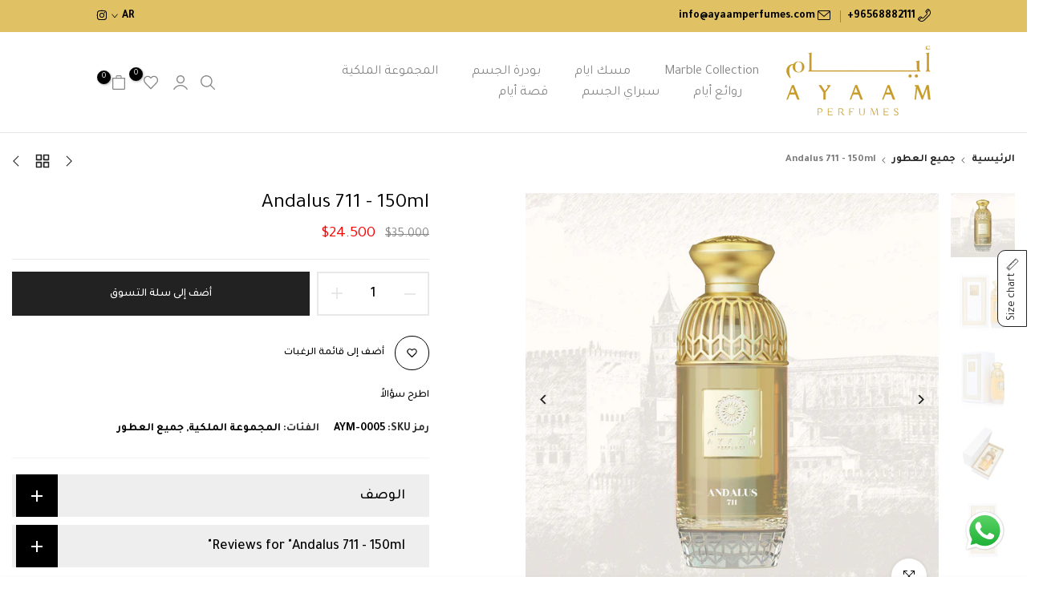

--- FILE ---
content_type: text/html; charset=utf-8
request_url: https://ayaamperfumes.com/products/alex-150ml?view=a-configs
body_size: 3791
content:

    <div class="icartShopifyCartContent">
<div id="theme-configs"><section id="shopify-section-template--18866349998266__main-qv" class="shopify-section t4s-section t4s-section-main t4s-section-main-product t4s_tp_flickity t4s-section-admn2-fixed"><link href="//ayaamperfumes.com/cdn/shop/t/6/assets/pre_flickityt4s.min.css?v=131804973377617396431752741419" rel="stylesheet" type="text/css" media="all" />
<link href="//ayaamperfumes.com/cdn/shop/t/6/assets/main-product.css?v=134576175577575126771752741419" rel="stylesheet" type="text/css" media="all" />
<link href="//ayaamperfumes.com/cdn/shop/t/6/assets/qv-product.css?v=86858644754623646531752741419" rel="stylesheet" type="text/css" media="all" />
<style>.t4s-drawer[aria-hidden=false] { z-index: 2000; }</style>

<div data-t4s-scroll-me class="t4s-container- t4s-product-quick-view t4s-product-media__without_thumbnails t4s-product-thumb-size__">
  <div data-product-featured='{"id": "8153487245498", "disableSwatch": true, "media": true,"enableHistoryState": false, "formID": "#product-form-8153487245498template--18866349998266__main-qv", "removeSoldout": false, "changeVariantByImg": false, "isNoPick": false,"hasSoldoutUnavailable": false,"enable_zoom_click_mb": null,"main_click": "null","canMediaGroup": false,"isGrouped": false,"hasIsotope": false,"available": true, "customBadge": null, "customBadgeHandle": null,"dateStart": 1750338368, "compare_at_price": 3500,"price": 2450, "isPreoder": false, "showFirstMedia": false }' class="t4s-row t4s-row__product is-zoom-type__" data-t4s-zoom-main>
    <div class="t4s-col-md-6 t4s-col-12 t4s-col-item t4s-product__media-wrapper t4s-pr" timeline hdt-reveal="slide-in"><div class="t4s-row t4s-g-0 t4s-gx-10 t4s-gx-lg-20">
            <div data-product-single-media-group class="t4s-col-12 t4s-col-item">
              <div data-t4s-gallery data-main-media data-t4s-thumb-true class="t4s-row t4s-g-0 t4s-slide-eff-fade flickityt4s t4s-flickity-slider t4s_ratioadapt t4s_position_8 t4s_cover  t4s-slider-btn__-content t4s-slider-btn-style-outline t4s-slider-btn-round t4s-slider-btn-small t4s-slider-btn-cl-dark t4s-slider-btn-vi-always t4s-slider-btn-hidden-mobile-false " data-flickityt4s-js='{"t4sid": "template--18866349998266__main-qv", "status": true, "cellSelector": "[data-main-slide]:not(.is--media-hide)","isFilter": false, "checkVisibility": false,"imagesLoaded": 0,"adaptiveHeight": 1, "contain": 1, "groupCells": "100%", "dragThreshold" : 6, "cellAlign": "left","wrapAround": true,"prevNextButtons": true,"percentPosition": 1, "pageDots": false, "autoPlay" : 0, "pauseAutoPlayOnHover" : true }' style="--space-dots: 10px;"><div data-product-single-media-wrapper data-main-slide class="t4s-col-12 t4s-col-item t4s-product__media-item " data-media-id="29806813708474" data-nt-media-id="template--18866349998266__main-qv-29806813708474" data-media-type="image" data-grname="" data-grpvl="">
	<div data-t4s-gallery--open class="t4s_ratio t4s-bg-11 t4s-product__media is-pswp-disable" style="--aspect-ratioapt: 1.0;--mw-media: 1200px;background: url(//ayaamperfumes.com/cdn/shop/files/2263551958893-1.jpg?v=1750338124&width=1);">
		<noscript><img src="//ayaamperfumes.com/cdn/shop/files/2263551958893-1.jpg?v=1750338124&amp;width=720" alt="" srcset="//ayaamperfumes.com/cdn/shop/files/2263551958893-1.jpg?v=1750338124&amp;width=288 288w, //ayaamperfumes.com/cdn/shop/files/2263551958893-1.jpg?v=1750338124&amp;width=576 576w" width="720" height="720" loading="lazy" class="t4s-img-noscript" sizes="(min-width: 1500px) 1500px, (min-width: 750px) calc((100vw - 11.5rem) / 2), calc(100vw - 4rem)"></noscript>
	   <img data-master="//ayaamperfumes.com/cdn/shop/files/2263551958893-1.jpg?v=1750338124" class="lazyloadt4s t4s-lz--fadeIn" data-src="//ayaamperfumes.com/cdn/shop/files/2263551958893-1.jpg?v=1750338124&width=1" data-widths="[100,200,400,600,700,800,900,1000,1200,1400,1600]" data-optimumx="1.8" data-sizes="auto" src="[data-uri]" width="1200" height="1200" alt="">
	</div>
</div><div data-product-single-media-wrapper data-main-slide class="t4s-col-12 t4s-col-item t4s-product__media-item " data-media-id="29806813741242" data-nt-media-id="template--18866349998266__main-qv-29806813741242" data-media-type="image" data-grname="" data-grpvl="">
	<div data-t4s-gallery--open class="t4s_ratio t4s-bg-11 t4s-product__media is-pswp-disable" style="--aspect-ratioapt: 1.0;--mw-media: 1200px;background: url(//ayaamperfumes.com/cdn/shop/files/2263551958893-2.jpg?v=1750338124&width=1);">
		<noscript><img src="//ayaamperfumes.com/cdn/shop/files/2263551958893-2.jpg?v=1750338124&amp;width=720" alt="" srcset="//ayaamperfumes.com/cdn/shop/files/2263551958893-2.jpg?v=1750338124&amp;width=288 288w, //ayaamperfumes.com/cdn/shop/files/2263551958893-2.jpg?v=1750338124&amp;width=576 576w" width="720" height="720" loading="lazy" class="t4s-img-noscript" sizes="(min-width: 1500px) 1500px, (min-width: 750px) calc((100vw - 11.5rem) / 2), calc(100vw - 4rem)"></noscript>
	   <img data-master="//ayaamperfumes.com/cdn/shop/files/2263551958893-2.jpg?v=1750338124" class="lazyloadt4s t4s-lz--fadeIn" data-src="//ayaamperfumes.com/cdn/shop/files/2263551958893-2.jpg?v=1750338124&width=1" data-widths="[100,200,400,600,700,800,900,1000,1200,1400,1600]" data-optimumx="1.8" data-sizes="auto" src="[data-uri]" width="1200" height="1200" alt="">
	</div>
</div><div data-product-single-media-wrapper data-main-slide class="t4s-col-12 t4s-col-item t4s-product__media-item " data-media-id="29806813774010" data-nt-media-id="template--18866349998266__main-qv-29806813774010" data-media-type="image" data-grname="" data-grpvl="">
	<div data-t4s-gallery--open class="t4s_ratio t4s-bg-11 t4s-product__media is-pswp-disable" style="--aspect-ratioapt: 1.0;--mw-media: 1200px;background: url(//ayaamperfumes.com/cdn/shop/files/2263551958893-3.jpg?v=1750338124&width=1);">
		<noscript><img src="//ayaamperfumes.com/cdn/shop/files/2263551958893-3.jpg?v=1750338124&amp;width=720" alt="" srcset="//ayaamperfumes.com/cdn/shop/files/2263551958893-3.jpg?v=1750338124&amp;width=288 288w, //ayaamperfumes.com/cdn/shop/files/2263551958893-3.jpg?v=1750338124&amp;width=576 576w" width="720" height="720" loading="lazy" class="t4s-img-noscript" sizes="(min-width: 1500px) 1500px, (min-width: 750px) calc((100vw - 11.5rem) / 2), calc(100vw - 4rem)"></noscript>
	   <img data-master="//ayaamperfumes.com/cdn/shop/files/2263551958893-3.jpg?v=1750338124" class="lazyloadt4s t4s-lz--fadeIn" data-src="//ayaamperfumes.com/cdn/shop/files/2263551958893-3.jpg?v=1750338124&width=1" data-widths="[100,200,400,600,700,800,900,1000,1200,1400,1600]" data-optimumx="1.8" data-sizes="auto" src="[data-uri]" width="1200" height="1200" alt="">
	</div>
</div><div data-product-single-media-wrapper data-main-slide class="t4s-col-12 t4s-col-item t4s-product__media-item " data-media-id="29806813806778" data-nt-media-id="template--18866349998266__main-qv-29806813806778" data-media-type="image" data-grname="" data-grpvl="">
	<div data-t4s-gallery--open class="t4s_ratio t4s-bg-11 t4s-product__media is-pswp-disable" style="--aspect-ratioapt: 1.0;--mw-media: 1200px;background: url(//ayaamperfumes.com/cdn/shop/files/2263551958893-4.jpg?v=1750338124&width=1);">
		<noscript><img src="//ayaamperfumes.com/cdn/shop/files/2263551958893-4.jpg?v=1750338124&amp;width=720" alt="" srcset="//ayaamperfumes.com/cdn/shop/files/2263551958893-4.jpg?v=1750338124&amp;width=288 288w, //ayaamperfumes.com/cdn/shop/files/2263551958893-4.jpg?v=1750338124&amp;width=576 576w" width="720" height="720" loading="lazy" class="t4s-img-noscript" sizes="(min-width: 1500px) 1500px, (min-width: 750px) calc((100vw - 11.5rem) / 2), calc(100vw - 4rem)"></noscript>
	   <img data-master="//ayaamperfumes.com/cdn/shop/files/2263551958893-4.jpg?v=1750338124" class="lazyloadt4s t4s-lz--fadeIn" data-src="//ayaamperfumes.com/cdn/shop/files/2263551958893-4.jpg?v=1750338124&width=1" data-widths="[100,200,400,600,700,800,900,1000,1200,1400,1600]" data-optimumx="1.8" data-sizes="auto" src="[data-uri]" width="1200" height="1200" alt="">
	</div>
</div><div data-product-single-media-wrapper data-main-slide class="t4s-col-12 t4s-col-item t4s-product__media-item " data-media-id="29806813839546" data-nt-media-id="template--18866349998266__main-qv-29806813839546" data-media-type="image" data-grname="" data-grpvl="">
	<div data-t4s-gallery--open class="t4s_ratio t4s-bg-11 t4s-product__media is-pswp-disable" style="--aspect-ratioapt: 1.0;--mw-media: 1200px;background: url(//ayaamperfumes.com/cdn/shop/files/2263551958893-5.jpg?v=1750338124&width=1);">
		<noscript><img src="//ayaamperfumes.com/cdn/shop/files/2263551958893-5.jpg?v=1750338124&amp;width=720" alt="" srcset="//ayaamperfumes.com/cdn/shop/files/2263551958893-5.jpg?v=1750338124&amp;width=288 288w, //ayaamperfumes.com/cdn/shop/files/2263551958893-5.jpg?v=1750338124&amp;width=576 576w" width="720" height="720" loading="lazy" class="t4s-img-noscript" sizes="(min-width: 1500px) 1500px, (min-width: 750px) calc((100vw - 11.5rem) / 2), calc(100vw - 4rem)"></noscript>
	   <img data-master="//ayaamperfumes.com/cdn/shop/files/2263551958893-5.jpg?v=1750338124" class="lazyloadt4s t4s-lz--fadeIn" data-src="//ayaamperfumes.com/cdn/shop/files/2263551958893-5.jpg?v=1750338124&width=1" data-widths="[100,200,400,600,700,800,900,1000,1200,1400,1600]" data-optimumx="1.8" data-sizes="auto" src="[data-uri]" width="1200" height="1200" alt="">
	</div>
</div></div>
              <div data-product-single-badge data-sort="sale,new,soldout,preOrder,custom" class="t4s-single-product-badge lazyloadt4s t4s-pa t4s-pe-none t4s-op-0" data-rendert4s="css://ayaamperfumes.com/cdn/shop/t/6/assets/single-pr-badge.css?v=100980675444415278681752741419"></div>
            </div></div></div>
    <div data-t4s-zoom-info class="t4s-col-md-6 t4s-col-12 t4s-col-item t4s-product__info-wrapper t4s-pr">
      <div id="product-zoom-template--18866349998266__main-qv" class="t4s-product__zoom-wrapper"></div>
      <div id="ProductInfo-template--template--18866349998266__main-qv__main" class="t4s-product__info-container t4s-op-0 t4s-current-scrollbar" timeline hdt-reveal="slide-in"><div class="t4s-product__review"><a href="#t4s-tab-reviewtemplate--18866349998266__main-qv" data-go-id="#t4s-tab-reviewtemplate--18866349998266__main-qv" data-no-instant class="t4s-d-inline-block"><div class="t4s-pr_rating t4s-review_pr_other"></div></a></div><a class="t4s-product__title t4s-d-block" href="/products/alex-150ml" style="--title-family: var(--font-family-1);--title-style: none;--title-size: 16px;--title-weight: 600;--title-line-height: 1;--title-spacing: 0px;--title-color: #222222;--title-color-hover: #0ec1ae;" >
                Alex - 150ml
              </a><div class="t4s-product__price" style="--price-size:21px;--price-del-size:16.8px;--price-weight:400;--primary-price-color:#000000;--secondary-price-color:#868686;--price-sale-color:#fa0000">
<div class="t4s-product-price t4s-badge-sale"data-pr-price data-product-price data-saletype="0" ><del><span class="money conversion-bear-money">$35.000</span></del> <ins><span class="money conversion-bear-money">$24.500</span></ins>
</div></div><div class="t4s-product__line" style="--height-line: 1px;--space-tb: 10px;--space-tb-mb: 10px;--color-line: #e9e9e9"></div><div class="t4s-product__description t4s-rte" ><p>يبدأ عطر أليكس بمقدمة من التفاح، والبرتقال، والليمون والبرغموت ، لتعطي إشراقة فريدة تمزج بين القوة والرقي. يليها قلب نابض بالياسمين، والفلفل وردي، والمسك، لتضفي عليه دفئًا وعمقًا مميزين. بينما تتألق...</p></div><div class="t4s-product-form__variants is-no-pick__false is-remove-soldout-false is-btn-full-width__true is-btn-atc-txt-3 is-btn-ck-txt-3 is--fist-ratio-false" style=" --wishlist-color: #000000;--wishlist-hover-color: #0ec1ae;--wishlist-active-color: #e81e1e;--compare-color: #000000;--compare-hover-color: #0ec1ae;--compare-active-color: ;" >
    <div data-callBackVariant id="t4s-callBackVariantproduct-form-8153487245498template--18866349998266__main-qv"><form method="post" action="/cart/add" id="product-form-8153487245498template--18866349998266__main-qv" accept-charset="UTF-8" class="t4s-form__product is--atc-sticky" enctype="multipart/form-data" data-productid="8153487245498" novalidate="novalidate" data-type="add-to-cart-form" data-disable-swatch="true"><input type="hidden" name="form_type" value="product" /><input type="hidden" name="utf8" value="✓" /><input name="id" value="44936261533882" type="hidden"><link href="//ayaamperfumes.com/cdn/shop/t/6/assets/button-style.css?v=110768933871405279251752741419" rel="stylesheet" type="text/css" media="all" />
            <link href="//ayaamperfumes.com/cdn/shop/t/6/assets/custom-effect.css?v=176866072735073026141752741419" rel="stylesheet" media="print" onload="this.media='all'"><div class="t4s-product-form__buttons" style="--pr-btn-round: 0px;--wis-cp-btn-round: 40px;"> 
                <div class="t4s-pr__qty_cart t4s-d-flex t4s-flex-wrap"><div data-quantity-wrapper class="t4s-quantity-wrapper t4s-product-form__qty"> 
                                <button data-quantity-selector data-decrease-qty type="button" class="t4s-quantity-selector is--minus"></button>
                                <input data-quantity-value type="number" class="t4s-quantity-input" step="1" min="1" max="24" name="quantity" value="1" size="4" pattern="[0-9]*" inputmode="numeric">
                                <button data-quantity-selector data-increase-qty type="button" class="t4s-quantity-selector is--plus"></button>
                            </div><button data-animation-atc='{ "ani": "none","time": 6000 }' type="submit" name="add" data-atc-form class="t4s-product-form__submit t4s-btn t4s-btn-base t4s-btn-style-default t4s-btn-color-dark t4s-w-100 t4s-justify-content-center  t4s-btn-effect-fade t4s-btn-loading__svg"><span class="t4s-btn-atc_text">أضف إلى سلة التسوق</span>
                            <span class="t4s-loading__spinner" hidden>
                                <svg width="16" height="16" hidden class="t4s-svg-spinner" focusable="false" role="presentation" viewBox="0 0 66 66" xmlns="http://www.w3.org/2000/svg"><circle class="t4s-path" fill="none" stroke-width="6" cx="33" cy="33" r="30"></circle></svg>
                            </span>
                        </button></div><button data-class="t4s-mfp-btn-close-inline" data-id="t4s-pr-popup__notify-stock" data-storageid="notify-stock44936261533882" data-mfp-src data-open-mfp-ajax class="t4s-pr__notify-stock t4s-d-none" type="button" data-notify-stock-btn data-variant-id="44936261533882" data-root-url="/"> أعلمني عند توفره</button><div class="t4s-pr__wis_cp"><a href="/products/alex-150ml" data-tooltip-no="top" data-id="8153487245498" rel="nofollow" class="t4s-product-form__btn t4s-pr-wishlist" data-action-wishlist>
         <span class="t4s-svg-pr-icon">
            <svg xmlns="http://www.w3.org/2000/svg" width="24" height="24" viewBox="0 0 24 24" fill="none" stroke="currentColor" stroke-width="2" stroke-linecap="round" stroke-linejoin="round"><path d="M20.84 4.61a5.5 5.5 0 0 0-7.78 0L12 5.67l-1.06-1.06a5.5 5.5 0 0 0-7.78 7.78l1.06 1.06L12 21.23l7.78-7.78 1.06-1.06a5.5 5.5 0 0 0 0-7.78z"/></svg>
        </span>
        <span class="t4s-text-pr">أضف إلى قائمة الرغبات</span></a></div></div><input type="hidden" name="product-id" value="8153487245498" /><input type="hidden" name="section-id" value="template--18866349998266__main-qv" /></form></div>
</div><div class="t4s-view-products">
                <a href="/products/alex-150ml">
                  عرض جميع التفاصيل 
                   <svg xmlns="http://www.w3.org/2000/svg" width="100" height="100" viewBox="0 0 489.6 489.6"><path d="M0,244.8c0,9.5,7.7,17.2,17.2,17.2h414.2L322.9,370.4c-3.3,3.3-5,7.7-5,12.1s1.7,8.8,5,12.1c6.7,6.7,17.6,6.7,24.3,0 l137.6-137.7c6.4-6.4,6.4-17.8,0-24.3L347.1,95c-6.7-6.7-17.6-6.7-24.3,0c-6.7,6.7-6.7,17.6,0,24.3l108.4,108.4H17.1 C7.6,227.6,0,235.3,0,244.8z"></path></svg> 
                </a>
              </div></div>
    </div>
  </div> 
</div> </section><section id="shopify-section-template--18866349998266__main-qs" class="shopify-section t4s-section t4s-section-main t4s-section-main-product t4s-section-admn2-fixed"><link href="//ayaamperfumes.com/cdn/shop/t/6/assets/main-product.css?v=134576175577575126771752741419" rel="stylesheet" type="text/css" media="all" />
<link href="//ayaamperfumes.com/cdn/shop/t/6/assets/qs-product.css?v=39346244172969017611752741419" rel="stylesheet" type="text/css" media="all" />

<div class="t4s-product-quick-shop" data-product-featured='{"id": "8153487245498", "isQuickShopForm": true, "disableSwatch": true, "media": true,"enableHistoryState": false, "formID": "#product-form-8153487245498template--18866349998266__main-qs", "removeSoldout": false, "changeVariantByImg": false, "isNoPick": false,"hasSoldoutUnavailable": false,"enable_zoom_click_mb": false,"main_click": "none","canMediaGroup": false,"isGrouped": false,"hasIsotope": false,"available": true, "customBadge": null, "customBadgeHandle": null,"dateStart": 1750338368, "compare_at_price": 3500,"price": 2450, "isPreoder": false }'>
  <div class="t4s-product-qs-inner t4s_cover t4s_position_8 t4s_ratioadapt"><div class="t4s-row t4s-space-item-inner t4s-widget__pr">
	<div class="t4s-col-item t4s-widget_img_pr" timeline hdt-reveal="slide-in"><a class="t4s-d-block t4s-pr t4s-oh t4s_ratio" href="/products/alex-150ml"style="--aspect-ratioapt: 1.0">
				<img data-main-img-change class="lazyloadt4s" data-src="//ayaamperfumes.com/cdn/shop/files/2263551958893-1.jpg?v=1750338124&width=1" data-widths="[100,200,400,600,700,800,900,1000,1200,1400,1600]" data-optimumx="2" data-sizes="auto" src="[data-uri]" width="1200" height="1200" alt="Alex - 150ml">
				<span class="lazyloadt4s-loader is-bg-img" style="background: url(//ayaamperfumes.com/cdn/shop/files/2263551958893-1.jpg?v=1750338124&width=1);"></span>
			</a></div>
	<div class="t4s-col-item t4s-col t4s-widget_if_pr">
		
		<a href="/products/alex-150ml" class="t4s-d-block t4s-widget__pr-title">Alex - 150ml</a><div class="t4s-widget__pr-price"data-pr-price data-product-price><del><span class="money conversion-bear-money">$35.000</span></del> <ins><span class="money conversion-bear-money">$24.500</span></ins></div>
	</div>
</div><div class="t4s-product-form__variants is-no-pick__false is-remove-soldout-false is-btn-full-width__true is-btn-atc-txt-3 is-btn-ck-txt-3 is--fist-ratio-false" style=" --wishlist-color: ;--wishlist-hover-color: ;--wishlist-active-color: ;--compare-color: ;--compare-hover-color: ;--compare-active-color: ;" >
    <div data-callBackVariant id="t4s-callBackVariantproduct-form-8153487245498template--18866349998266__main-qs"><form method="post" action="/cart/add" id="product-form-8153487245498template--18866349998266__main-qs" accept-charset="UTF-8" class="t4s-form__product is--atc-sticky" enctype="multipart/form-data" data-productid="8153487245498" novalidate="novalidate" data-type="add-to-cart-form" data-disable-swatch="true"><input type="hidden" name="form_type" value="product" /><input type="hidden" name="utf8" value="✓" /><input name="id" value="44936261533882" type="hidden"><link href="//ayaamperfumes.com/cdn/shop/t/6/assets/button-style.css?v=110768933871405279251752741419" rel="stylesheet" type="text/css" media="all" />
            <link href="//ayaamperfumes.com/cdn/shop/t/6/assets/custom-effect.css?v=176866072735073026141752741419" rel="stylesheet" media="print" onload="this.media='all'"><div class="t4s-product-form__buttons" style="--pr-btn-round: 0px;--wis-cp-btn-round: px;"> 
                <div class="t4s-pr__qty_cart t4s-d-flex t4s-flex-wrap"><div data-quantity-wrapper class="t4s-quantity-wrapper t4s-product-form__qty"> 
                                <button data-quantity-selector data-decrease-qty type="button" class="t4s-quantity-selector is--minus"></button>
                                <input data-quantity-value type="number" class="t4s-quantity-input" step="1" min="1" max="24" name="quantity" value="1" size="4" pattern="[0-9]*" inputmode="numeric">
                                <button data-quantity-selector data-increase-qty type="button" class="t4s-quantity-selector is--plus"></button>
                            </div><button data-animation-atc='{ "ani": "none","time": 6000 }' type="submit" name="add" data-atc-form class="t4s-product-form__submit t4s-btn t4s-btn-base t4s-btn-style-default t4s-btn-color-dark t4s-w-100 t4s-justify-content-center  t4s-btn-effect-fade t4s-btn-loading__svg"><span class="t4s-btn-atc_text">أضف إلى سلة التسوق</span>
                            <span class="t4s-loading__spinner" hidden>
                                <svg width="16" height="16" hidden class="t4s-svg-spinner" focusable="false" role="presentation" viewBox="0 0 66 66" xmlns="http://www.w3.org/2000/svg"><circle class="t4s-path" fill="none" stroke-width="6" cx="33" cy="33" r="30"></circle></svg>
                            </span>
                        </button></div><button data-class="t4s-mfp-btn-close-inline" data-id="t4s-pr-popup__notify-stock" data-storageid="notify-stock44936261533882" data-mfp-src data-open-mfp-ajax class="t4s-pr__notify-stock t4s-d-none" type="button" data-notify-stock-btn data-variant-id="44936261533882" data-root-url="/"> أعلمني عند توفره</button></div><input type="hidden" name="product-id" value="8153487245498" /><input type="hidden" name="section-id" value="template--18866349998266__main-qs" /></form></div>
</div><div class="t4s-view-products t4s-text-center">
            <a href="/products/alex-150ml">
              عرض جميع التفاصيل 
               <svg xmlns="http://www.w3.org/2000/svg" width="100" height="100" viewBox="0 0 489.6 489.6"><path d="M0,244.8c0,9.5,7.7,17.2,17.2,17.2h414.2L322.9,370.4c-3.3,3.3-5,7.7-5,12.1s1.7,8.8,5,12.1c6.7,6.7,17.6,6.7,24.3,0 l137.6-137.7c6.4-6.4,6.4-17.8,0-24.3L347.1,95c-6.7-6.7-17.6-6.7-24.3,0c-6.7,6.7-6.7,17.6,0,24.3l108.4,108.4H17.1 C7.6,227.6,0,235.3,0,244.8z"></path></svg> 
            </a>
          </div></div>
</div></section></div>
</div>
<div class="ic-additional-checkout-buttons" style="display: none">

</div>
<style>.icartShopifyCartContent{width: 100%;}</style>


--- FILE ---
content_type: text/html; charset=utf-8
request_url: https://ayaamperfumes.com/?section_id=search-hidden
body_size: 642
content:
<div id="shopify-section-search-hidden" class="shopify-section"><div class="t4s-drawer__header">
    <button class="t4s-drawer__close" data-drawer-close aria-label="إغلاق">
      <svg class="t4s-iconsvg-close" xmlns="http://www.w3.org/2000/svg" viewBox="0 0 24 24" fill="none" stroke="currentColor" stroke-width="2" stroke-linecap="round" stroke-linejoin="round" class="feather feather-x"><line x1="18" y1="6" x2="6" y2="18"></line><line x1="6" y1="6" x2="18" y2="18"></line></svg>
    </button>
 </div>
 <form data-frm-search action="/search" method="get" class="t4s-mini-search__frm t4s-pr" role="search">
    <input type="hidden" name="type" value="product">
    <input type="hidden" name="options[unavailable_products]" value="last">
    <input type="hidden" name="options[prefix]" value="last">
    <div class="t4s-mini-search__inner"><div data-cat-search class="t4s-mini-search__cat">
          <div data-cat-search class="t4s-search-header__type t4s-pr t4s-oh t4s-col-auto t4s-col-item">
             <select data-name="product_type" class="t4s-truncate">
               <option value="*">جميع الفئات</option><option value="All-Over Spray">All-Over Spray</option><option value="Body Powder">Body Powder</option><option value="Eau De Parfum">Eau De Parfum</option><option value="Light Fragrance">Light Fragrance</option><option value="MUSK">MUSK</option><option value="Set">Set</option><option value="Snap Cart Drawer - Gift Wrapping">Snap Cart Drawer - Gift Wrapping</option><option value="Snap Cart Drawer - Shipping Protection">Snap Cart Drawer - Shipping Protection</option></select>
          </div>
        </div><div class="t4s-mini-search__input t4s-pr t4s-oh">
         <input data-input-search class="t4s-mini-search__input" autocomplete="off" type="text" name="q" placeholder="البحث">
      </div>
    </div></form><div data-title-search class="t4s-mini-search__title"></div><div class="t4s-drawer__content">
    <div class="t4s-drawer__main">
       <div data-t4s-scroll-me class="t4s-drawer__scroll t4s-current-scrollbar"><div data-skeleton-search class="t4s-skeleton_wrap t4s-row t4s-text-center t4s-row-cols-md-3 t4s-row-cols-2 t4s-gx-lg-30 t4s-gy-lg-30 t4s-gx-md-20 t4s-gy-md-20 t4s-gx-10 t4s-gy-20" style="display: none;"><div class="t4s-col-item t4s-space-item-inner t4s-widget__pr">
                  <div class="t4s-widget_img_pr"><div class="t4s-skeleton_img"></div></div>
                  <div class="t4s-widget_if_pr"><div class="t4s-skeleton_txt1"></div><div class="t4s-skeleton_txt2"></div></div>
                </div><div class="t4s-col-item t4s-space-item-inner t4s-widget__pr">
                  <div class="t4s-widget_img_pr"><div class="t4s-skeleton_img"></div></div>
                  <div class="t4s-widget_if_pr"><div class="t4s-skeleton_txt1"></div><div class="t4s-skeleton_txt2"></div></div>
                </div><div class="t4s-col-item t4s-space-item-inner t4s-widget__pr">
                  <div class="t4s-widget_img_pr"><div class="t4s-skeleton_img"></div></div>
                  <div class="t4s-widget_if_pr"><div class="t4s-skeleton_txt1"></div><div class="t4s-skeleton_txt2"></div></div>
                </div><div class="t4s-col-item t4s-space-item-inner t4s-widget__pr">
                  <div class="t4s-widget_img_pr"><div class="t4s-skeleton_img"></div></div>
                  <div class="t4s-widget_if_pr"><div class="t4s-skeleton_txt1"></div><div class="t4s-skeleton_txt2"></div></div>
                </div><div class="t4s-col-item t4s-space-item-inner t4s-widget__pr">
                  <div class="t4s-widget_img_pr"><div class="t4s-skeleton_img"></div></div>
                  <div class="t4s-widget_if_pr"><div class="t4s-skeleton_txt1"></div><div class="t4s-skeleton_txt2"></div></div>
                </div><div class="t4s-col-item t4s-space-item-inner t4s-widget__pr">
                  <div class="t4s-widget_img_pr"><div class="t4s-skeleton_img"></div></div>
                  <div class="t4s-widget_if_pr"><div class="t4s-skeleton_txt1"></div><div class="t4s-skeleton_txt2"></div></div>
                </div></div>
          <div data-results-search class="t4s-row t4s-text-center t4s-row-cols-md-3 t4s-row-cols-2 t4s-gx-lg-30 t4s-gy-lg-30 t4s-gx-md-20 t4s-gy-md-20 t4s-gx-10 t4s-gy-20 t4s-mini-search__content t4s_ratioadapt"><div class="t4s-col-item t4s-space-item-inner t4s-widget__pr">
	<div class="t4s-widget_img_pr"><a class="t4s-d-block t4s-pr t4s-oh t4s_ratio" href="/products/flora-150ml" style="--aspect-ratioapt: 1.0">
				<img class="lazyloadt4s" data-src="//ayaamperfumes.com/cdn/shop/files/2263551958892-1.jpg?v=1753614259&width=1" data-widths="[100,200,400,600,700,800,900,1000,1200,1400,1600]" data-optimumx="2" data-sizes="auto" src="data: image/svg+xml,%3Csvg%20viewBox%3D%220%200%201200%201200%22%20xmlns%3D%22http%3A%2F%2Fwww.w3.org%2F2000%2Fsvg%22%3E%3C%2Fsvg%3E" width="1200" height="1200" alt="Flora - 150ml">
				<span class="lazyloadt4s-loader is-bg-img" style="background: url(//ayaamperfumes.com/cdn/shop/files/2263551958892-1.jpg?v=1753614259&width=1);"></span>
			</a></div>
	<div class="t4s-widget_if_pr">
		
<div class="t4s-product-rating"><div class="t4s-grid-rating t4s-review__grid-other"></div></div>
		<a href="/products/flora-150ml" class="t4s-d-block t4s-widget__pr-title">Flora - 150ml</a><div class="t4s-widget__pr-price"data-pr-price data-product-price><del><span class="money conversion-bear-money">$25.000</span></del> <ins><span class="money conversion-bear-money">$17.500</span></ins></div>
	</div>
</div><div class="t4s-col-item t4s-space-item-inner t4s-widget__pr">
	<div class="t4s-widget_img_pr"><a class="t4s-d-block t4s-pr t4s-oh t4s_ratio" href="/products/alex-150ml" style="--aspect-ratioapt: 1.0">
				<img class="lazyloadt4s" data-src="//ayaamperfumes.com/cdn/shop/files/2263551958893-1.jpg?v=1750338124&width=1" data-widths="[100,200,400,600,700,800,900,1000,1200,1400,1600]" data-optimumx="2" data-sizes="auto" src="data: image/svg+xml,%3Csvg%20viewBox%3D%220%200%201200%201200%22%20xmlns%3D%22http%3A%2F%2Fwww.w3.org%2F2000%2Fsvg%22%3E%3C%2Fsvg%3E" width="1200" height="1200" alt="Alex - 150ml">
				<span class="lazyloadt4s-loader is-bg-img" style="background: url(//ayaamperfumes.com/cdn/shop/files/2263551958893-1.jpg?v=1750338124&width=1);"></span>
			</a></div>
	<div class="t4s-widget_if_pr">
		
<div class="t4s-product-rating"><div class="t4s-grid-rating t4s-review__grid-other"></div></div>
		<a href="/products/alex-150ml" class="t4s-d-block t4s-widget__pr-title">Alex - 150ml</a><div class="t4s-widget__pr-price"data-pr-price data-product-price><del><span class="money conversion-bear-money">$35.000</span></del> <ins><span class="money conversion-bear-money">$24.500</span></ins></div>
	</div>
</div><div class="t4s-col-item t4s-space-item-inner t4s-widget__pr">
	<div class="t4s-widget_img_pr"><a class="t4s-d-block t4s-pr t4s-oh t4s_ratio" href="/products/elite-150ml" style="--aspect-ratioapt: 1.0">
				<img class="lazyloadt4s" data-src="//ayaamperfumes.com/cdn/shop/files/2263551958894-1.jpg?v=1750338488&width=1" data-widths="[100,200,400,600,700,800,900,1000,1200,1400,1600]" data-optimumx="2" data-sizes="auto" src="data: image/svg+xml,%3Csvg%20viewBox%3D%220%200%201200%201200%22%20xmlns%3D%22http%3A%2F%2Fwww.w3.org%2F2000%2Fsvg%22%3E%3C%2Fsvg%3E" width="1200" height="1200" alt="Elite - 150ml">
				<span class="lazyloadt4s-loader is-bg-img" style="background: url(//ayaamperfumes.com/cdn/shop/files/2263551958894-1.jpg?v=1750338488&width=1);"></span>
			</a></div>
	<div class="t4s-widget_if_pr">
		
<div class="t4s-product-rating"><div class="t4s-grid-rating t4s-review__grid-other"></div></div>
		<a href="/products/elite-150ml" class="t4s-d-block t4s-widget__pr-title">Elite - 150ml</a><div class="t4s-widget__pr-price"data-pr-price data-product-price><del><span class="money conversion-bear-money">$30.000</span></del> <ins><span class="money conversion-bear-money">$21.000</span></ins></div>
	</div>
</div><div class="t4s-col-item t4s-space-item-inner t4s-widget__pr">
	<div class="t4s-widget_img_pr"><a class="t4s-d-block t4s-pr t4s-oh t4s_ratio" href="/products/allure-150ml" style="--aspect-ratioapt: 1.0">
				<img class="lazyloadt4s" data-src="//ayaamperfumes.com/cdn/shop/files/2263551958891-1.jpg?v=1750334795&width=1" data-widths="[100,200,400,600,700,800,900,1000,1200,1400,1600]" data-optimumx="2" data-sizes="auto" src="data: image/svg+xml,%3Csvg%20viewBox%3D%220%200%201200%201200%22%20xmlns%3D%22http%3A%2F%2Fwww.w3.org%2F2000%2Fsvg%22%3E%3C%2Fsvg%3E" width="1200" height="1200" alt="Allure - 150ml">
				<span class="lazyloadt4s-loader is-bg-img" style="background: url(//ayaamperfumes.com/cdn/shop/files/2263551958891-1.jpg?v=1750334795&width=1);"></span>
			</a></div>
	<div class="t4s-widget_if_pr">
		
<div class="t4s-product-rating"><div class="t4s-grid-rating t4s-review__grid-other"></div></div>
		<a href="/products/allure-150ml" class="t4s-d-block t4s-widget__pr-title">Allure - 150ml</a><div class="t4s-widget__pr-price"data-pr-price data-product-price><del><span class="money conversion-bear-money">$35.000</span></del> <ins><span class="money conversion-bear-money">$24.500</span></ins></div>
	</div>
</div><div class="t4s-col-item t4s-space-item-inner t4s-widget__pr">
	<div class="t4s-widget_img_pr"><a class="t4s-d-block t4s-pr t4s-oh t4s_ratio" href="/products/rene-1910-150ml" style="--aspect-ratioapt: 1.0">
				<img class="lazyloadt4s" data-src="//ayaamperfumes.com/cdn/shop/products/Ayaam_Perfume_RENE.jpg?v=1624350008&width=1" data-widths="[100,200,400,600,700,800,900,1000,1200,1400,1600]" data-optimumx="2" data-sizes="auto" src="data: image/svg+xml,%3Csvg%20viewBox%3D%220%200%202048%202048%22%20xmlns%3D%22http%3A%2F%2Fwww.w3.org%2F2000%2Fsvg%22%3E%3C%2Fsvg%3E" width="2048" height="2048" alt="RENE 1910 - 150ml">
				<span class="lazyloadt4s-loader is-bg-img" style="background: url(//ayaamperfumes.com/cdn/shop/products/Ayaam_Perfume_RENE.jpg?v=1624350008&width=1);"></span>
			</a></div>
	<div class="t4s-widget_if_pr">
		
<div class="t4s-product-rating"><div class="t4s-grid-rating t4s-review__grid-other"></div></div>
		<a href="/products/rene-1910-150ml" class="t4s-d-block t4s-widget__pr-title">RENE 1910 - 150ml</a><div class="t4s-widget__pr-price"data-pr-price data-product-price><del><span class="money conversion-bear-money">$40.000</span></del> <ins><span class="money conversion-bear-money">$28.000</span></ins></div>
	</div>
</div><div class="t4s-col-item t4s-space-item-inner t4s-widget__pr">
	<div class="t4s-widget_img_pr"><a class="t4s-d-block t4s-pr t4s-oh t4s_ratio" href="/products/rome-200" style="--aspect-ratioapt: 1.0">
				<img class="lazyloadt4s" data-src="//ayaamperfumes.com/cdn/shop/products/Ayaam_Perfume_Rome1.jpg?v=1616333675&width=1" data-widths="[100,200,400,600,700,800,900,1000,1200,1400,1600]" data-optimumx="2" data-sizes="auto" src="data: image/svg+xml,%3Csvg%20viewBox%3D%220%200%202048%202048%22%20xmlns%3D%22http%3A%2F%2Fwww.w3.org%2F2000%2Fsvg%22%3E%3C%2Fsvg%3E" width="2048" height="2048" alt="Rome 200 - 150ml">
				<span class="lazyloadt4s-loader is-bg-img" style="background: url(//ayaamperfumes.com/cdn/shop/products/Ayaam_Perfume_Rome1.jpg?v=1616333675&width=1);"></span>
			</a></div>
	<div class="t4s-widget_if_pr">
		
<div class="t4s-product-rating"><div class="t4s-grid-rating t4s-review__grid-other"></div></div>
		<a href="/products/rome-200" class="t4s-d-block t4s-widget__pr-title">Rome 200 - 150ml</a><div class="t4s-widget__pr-price"data-pr-price data-product-price><del><span class="money conversion-bear-money">$40.000</span></del> <ins><span class="money conversion-bear-money">$28.000</span></ins></div>
	</div>
</div></div></div>
    </div>
 </div><div data-viewAll-search class="t4s-drawer__bottom">
         <a href="/collections/eau-du-parfum" class="t4s-mini-search__viewAll t4s-d-block">عرض الكل <svg width="16" xmlns="http://www.w3.org/2000/svg" viewBox="0 0 32 32"><path d="M 18.71875 6.78125 L 17.28125 8.21875 L 24.0625 15 L 4 15 L 4 17 L 24.0625 17 L 17.28125 23.78125 L 18.71875 25.21875 L 27.21875 16.71875 L 27.90625 16 L 27.21875 15.28125 Z"/></svg></a>
      </div></div>

--- FILE ---
content_type: text/css
request_url: https://ayaamperfumes.com/cdn/shop/t/6/assets/theme_rtl.css?v=30200354876127163371752741419
body_size: 5179
content:
.rtl_true body{direction:rtl;text-align:right;margin:0}.rtl_true .t4s-marquee,.rtl_true .t4s-box-text-circle .t4s-text-circle{direction:ltr}.rtl_true .t4s-list-collections.t4s-collection-des-11 .t4s-collection-item .t4s-collection-wrapper,.rtl_true .t4s-type__mega>.t4s-sub-menu,.rtl_true .t4s-type__drop>.t4s-sub-menu,.rtl_true .t4s-type__lv0_mega>.t4s-sub-menu,.rtl_true .t4s-type__lv0_drop>.t4s-sub-menu,.rtl_true .at-share-btn-elements,.rtl_true caption,.rtl_true td,.rtl_true th{text-align:right}.rtl_true select{background-position:left 10px top 50%}.rtl_true .t4s-search-header__type select{padding:0 15px 0 30px}.rtl_true .t4s-mini_cart__actions .t4s-quantity-control .is--minus,.rtl_true .t4s-products-loop .t4s-heading:after,.rtl_true .type_mn_link>.t4s-heading:after,.rtl_true .t4s-article-design4 .t4s-article-metas:after,.rtl_true .t4s-main-brand-page .t4s-filter-item ul li a:after,.rtl_true .t4s-main-brand-page button.t4s-btn-filter:after,.rtl_true .t4s-sidebar-blog .t4s-blog-categories li:before,.rtl_true .t4s-text-start .t4s-article-design4 .t4s-article-metas:after,.rtl_true .t4s-product-tabs-wrapper .t4s-flickity-slider .flickityt4s-prev-next-button.previous,.rtl_true .t4s-career-job-type:before,.rtl_true .t4s-sidebar-blog .t4s-widget-title:after,.rtl_true .t4s-pr-rencent-related .t4s-pr-single_tab-item:after,.rtl_true .t4s-tabs-pr-ul a:after,.rtl_true .t4s-product__zoom-wrapper .drift-zoom-pane,.rtl_true .t4s-tabs-se .t4s-tabs-ul .flickityt4s-prev-next-button.previous,.rtl_true .t4s-tabs-se .t4s-tabs-ul.t4s-flickity-slider .flickityt4s-button.previous{left:auto;right:0}.rtl_true .t4_tools_btns,.rtl_true .admin_t4_tools__content,.rtl_true .t4s-btn-languages-sidebar,.rtl_true .t4s-btn-currencies-sidebar,.rtl_true .t4s-mini_cart__actions .t4s-quantity-control .is--plus,.rtl_true .t4s-menu-style-split-inline li:not(:last-child):after,.rtl_true .t4s-minicart-tabs-item-content .t4s-widget__pr .t4s-pr-wishlist,.rtl_true .t4s-mini_cart__item .t4s-mini_cart__remove,.rtl_true .t4s-sidebar-article-sticky .t4s-article-metas>div:not(:last-child):after,.rtl_true .t4s-blog-post2 .t4s-article2-item .t4s-article2-metas>div:not(:last-child):after,.rtl_true .t4s-heading-article .t4s-article-metas>div:not(:last-child):after,.rtl_true .t4s-video-popup-inline .t4s-btn-video__box svg,.rtl_true .t4s-product__zoom-wrapper,.rtl_true .t4s-product-tabs-wrapper .t4s-flickity-slider .flickityt4s-prev-next-button.next,.rtl_true .t4s-sidebar-blog .t4s-sidebar-newsletter .t4s-newsletter__submit,.rtl_true .t4s-sidebar-blog .t4s-blog-categories .t4s-blog-cat__item .t4s_lb_nav,.rtl_true .t4s-nav__ul>li>a .t4s_lb_nav,.rtl_true .t4s-sidebar-blog .t4s-search-sidebar__submit,.rtl_true .t4s-slideshow .t4s-product-simple__wrap>div:not(:last-child):after,.rtl_true .t4s-article-item .t4s-article-metas>div:not(:last-child):after,.rtl_true .t4s-blog-categories .t4s-cat-item .t4s_lb_nav,.rtl_true .t4s-tabs-se .t4s-tabs-ul .flickityt4s-prev-next-button.next,.rtl_true .t4s-tabs-se .t4s-tabs-ul.flickityt4s-rtl .flickityt4s-prev-next-button.next,.rtl_true .t4s-tabs-se .t4s-tabs-ul.t4s-flickity-slider .flickityt4s-button.next,.rtl_true .t4s-cart-thes__bar span>svg,.rtl_true #t4s-nav-categories .t4s-sub-menu a svg,.rtl_true .t4s-h-cat-br__true:after,.rtl_true .t4s_des_title_3.t4s-text-end .t4s-section-title>span:after,.rtl_true .t4s-top-collections .t4s-top-list-collections .flickityt4s-prev-next-button.next,.t4s-collections-list-simple .flickityt4s-rtl.t4s-flickity-slider .flickityt4s-prev-next-button.next,.rtl_true .t4s-accor-title .t4s-accor-item-nav,.t4s-tabs-list-collections .flickityt4s-rtl.t4s-tabs-ul .flickityt4s-prev-next-button.next,.rtl_true .t4s-tabs-list-collections .t4s-tabs-ul .flickityt4s-prev-next-button.next,.rtl_true .t4s-top-bar-bdw-true .t4s-top-bar__currencies:not(:last-child):after,.rtl_true .t4s-shipping-divided-true .t4s-shipping-item:after,.rtl_true .t4s-top-bar-bdw-true .t4s-top-linklist li:not(:last-child):after{left:0;right:auto}.rtl_true .t4s-nav__ul>li:first-child>a{padding-right:0}.rtl_true .noUi-horizontal .noUi-handle{left:-17px;right:auto}.rtl_true .t4s-list-testimonials .t4s-slider-btn__bottom-content .t4s-flicky-btn__custom{left:auto;right:-15px}.rtl_true input[type=checkbox][data-agree-checkbox]~svg{right:2px}.rtl_true #t4s-login-sidebar .t4s_field label,.rtl_true .t4s-post-thumb .t4s-categories{left:auto;right:14px}.rtl_true .t4s-product .t4s-product-badge,.rtl_true .t4s-article-metafields{left:auto;right:15px}.rtl_true .t4s-article-item .t4s-article-time2,.rtl_true .t4s-article-item .t4s-article-time{left:16px;right:auto}.rtl_true .t4s-mfp-btn-close-inline button.mfp-close{left:18px;right:auto}.rtl_true.t4s-popup-qv button.t4s-modal-close,.rtl_true.t4s-opening-qs button.t4s-modal-close,.rtl_true .t4s-popup-qv button.t4s-modal-close{left:20px;right:auto}.rtl_true #t4s-backToTop{left:44px;right:auto}.rtl_true .t4s-main-cart .t4s-btn-cart__emty{flex-direction:row-reverse}.rtl_true input[type=checkbox][data-agree-checkbox]~svg{left:auto;right:3px}.rtl_true .t4s-container .t4s-row-cols-lg-5>.t4s-product .t4s-product-badge,.rtl_true .t4s-container .t4s-row-cols-lg-6>.t4s-product .t4s-product-badge{left:auto;right:5px}.rtl_true .t4s-product-Ask__form .t4s-field-label{left:auto;right:16px}.rtl_true .t4s-product__media-wrapper .t4s-flickity-slider .flickityt4s-prev-next-button.previous{left:auto;right:15px}.rtl_true .t4s-product__media-wrapper .t4s-flickity-slider .flickityt4s-prev-next-button.next{right:auto;left:15px}.rtl_true .t4s-main-article .t4s-comment-form .t4s-field-label{left:auto;right:25px}.rtl_true .t4s-type__drop.menu-pos__left .t4s-sub-menu .t4s-sub-menu{left:100%;right:auto}.rtl_true #t4s-nav-categories>li>.t4s-sub-menu .t4s-sub-menu,.rtl_true .t4s-type__drop .t4s-sub-menu .t4s-sub-menu,.rtl_true .t4s-collection-item .t4s-cat-title .t4s-count,.rtl_true .t4s-cart__thres1+.t4s-cart-thes__bar svg,.rtl_true .t4s-type__drop .t4s-menu-item.has--children a>span .t4s_lb_menu_hot{left:auto;right:100%}.rtl_true .t4s-footer a .t4s_lb_nav,.rtl_true .t4s-footer-menu ul li a .t4s_lb_nav{left:-15px;right:auto}.rtl_true .t4s-count-box{left:-18px;right:auto}.rtl_true .t4s-container .t4s-row-cols-lg-5>.t4s-product .t4s-product-btns2,.rtl_true .t4s-container .t4s-row-cols-lg-6>.t4s-product .t4s-product-btns2,.rtl_true .t4s-container .t4s-row-cols-lg-5>.t4s-pr-style3 .t4s-pr-wishlist,.rtl_true .t4s-container .t4s-row-cols-lg-5>.t4s-pr-packery .t4s-pr-wishlist,.rtl_true .t4s-container .t4s-row-cols-lg-6>.t4s-pr-style3 .t4s-pr-wishlist,.rtl_true .t4s-container .t4s-row-cols-lg-6>.t4s-pr-packery .t4s-pr-wishlist,.rtl_true .t4s-container .t4s-row-cols-lg-5>.t4s-pr-packery .t4s-product-btns,.rtl_true .t4s-container .t4s-row-cols-lg-6>.t4s-pr-packery .t4s-product-btns{left:5px;right:auto}.rtl_true .t4s-site-nav__icons{left:6px;right:auto}.rtl_true #t4s-login-sidebar .t4s-drawer__header button.t4s-drawer__close{left:10px;right:auto}.rtl_true .t4s-pr-style2 .t4s-product-btns,.rtl_true .t4s-pr-style5 .t4s-product-btns,.rtl_true .t4s-product .t4s-product-btns2,.rtl_true .t4s-pr-style3 .t4s-pr-wishlist,.rtl_true .t4s-pr-style4 .t4s-product-btns,.rtl_true .t4s-pr-packery .t4s-product-btns,.rtl_true span.t4s-label-sale-off{left:15px;right:auto}.rtl_true .gallery-with-text-label{left:25px;right:auto}.rtl_true .t4s-site-nav__cart .t4s-count-box{right:auto}.rtl_true .t4s-mini_cart__tool>div:last-child{margin-left:0}.rtl_true .t4s-minicart-recommendations .t4s-flickity-slider .flickityt4s-prev-next-button.previous{right:20px;left:auto}.rtl_true .t4s-minicart-recommendations .t4s-flickity-slider .flickityt4s-prev-next-button.next{left:20px;right:auto}.rtl_true .t4s-minicart-tabs-item-content.t4s-list-products-bestseller .t4s-widget__pr .t4s-widget_if_pr{padding-right:20px;padding-left:0}.rtl_true .t4s-minicart-tabs-item-content .t4s-widget__pr .t4s-pr-wishlist{right:auto;left:0}.rtl_true .t4s-slider-btn-pos-ontop.t4s-flickity-slider .flickityt4s-button.previous{right:calc(var(--ts-gutter-x)/2)}.rtl_true .t4s-navigation .t4s-flickity-slider.t4s-slider-btn__out-content.blog_slider.t4s-slider-btn-small .flickityt4s-prev-next-button.next,.rtl_true .t4s-navigation .t4s_box_pr_slider.t4s-flickity-slider.t4s-slider-btn__out-content.t4s-slider-btn-small .flickityt4s-prev-next-button.next{left:24px;right:auto}.rtl_true .t4s-navigation .t4s-flickity-slider.t4s-slider-btn__out-content.blog_slider.t4s-slider-btn-small .flickityt4s-prev-next-button.previous,.rtl_true .t4s-navigation .t4s_box_pr_slider.t4s-flickity-slider.t4s-slider-btn__out-content.t4s-slider-btn-small .flickityt4s-prev-next-button.previous{left:auto;right:24px}.rtl_true .t4s-flickity-slider:not(:hover) .flickityt4s-button.next{transform:translate(15px) translateY(-50%)}.rtl_true .t4s-flickity-slider:not(:hover) .flickityt4s-button.previous{transform:translate(-15px) translateY(-50%)}.rtl_true .t4s-countdown .time>span:first-child{margin-right:0!important;margin-left:calc(var(--space-item)/2)!important}.rtl_true .t4s-countdown .time>span:last-child{margin-left:0!important;margin-right:calc(var(--space-item)/2)!important}.rtl_true .t4s-text-start .t4s-lm-bar--progress{margin-right:0}.rtl_true .t4s-product__social.t4s__addthis .at-resp-share-element .at-share-btn{margin-right:0!important;margin-left:var(--social-mgr)!important}.rtl_true .t4s-text-end .t4s-lm-bar--progress{margin-left:0;margin-right:auto}.rtl_true .t4s-nav__ul .t4s-icon-select-arrow{margin-left:auto;margin-right:4px}.rtl_true .t4s-breadcrumbs__list svg.t4s-icon-arrow,.rtl_true .required,.rtl_true #t4s-nav-categories .t4s_lb_nav{margin-left:0;margin-right:3px}.rtl_true .t4s-swatch__btn-wrap .t4s-swatch__label,.rtl_true svg.t4s-btn-icon{margin-left:0;margin-right:8px}.rtl_true .t4s-top-bar a.t4s-top-link>i{margin-left:3px;margin-right:0}.rtl_true .t4s-menu-item a>i,.rtl_true .t4s-banner-nav__link i,.rtl_true a.t4s-banner-nav__heading i,.rtl_true #t4s-nav-categories>li>a i{margin-left:4px;margin-right:0}.rtl_true .t4s-layout-switch-wrapper button:first-child>span,.rtl_true .t4s-product__info-container .t4s-product-price>span.t4s-price-from,.rtl_true .t4s-main-article .t4s-form__message svg,.rtl_true .t4s-sidebar-blog .t4s-blog-categories .t4s-blog-cat__item a i,.rtl_true .t4s-facets__form .t4s-facet .is--style-color .t4s-filter_color,.rtl_true .t4s-product .t4s-product-countdown .t4s-pr-countdown-title,.rtl_true .flagst4s.lazyloadt4sed:before{margin-left:5px;margin-right:0}.t4s-product-categories .t4s-children>li>a:before{margin-left:5px;margin-right:auto}.rtl_true .t4s-main-cart .t4s-btn__update svg.t4s-btn-icon,.rtl_true .t4s-main-cart .t4s-btn__checkout svg.t4s-btn-icon{margin-left:6px;margin-right:0}.rtl_true .t4s-pagination-wrapper .t4s-loadmore-btn .t4s-btn-icon,.rtl_true .admin_t4_tools__item i,.rtl_true .t4s-mb__menu .t4s-menu-item-wishlist svg,.rtl_true .t4s-mb__menu .t4s-menu-item-compare svg,.rtl_true .t4s-mb__menu .t4s-menu-item-sea svg,.rtl_true .t4s-mb__menu .t4s-menu-item-acount svg{margin-left:7px;margin-right:0}.rtl_true .t4s-product-form__buttons .t4s-product-form__submit svg.t4s-btn-icon,.rtl_true .t4s-swatch__title>a.t4s-btn__size-chart svg,.rtl_true .t4s-product__info-container .t4s-product__size .t4s-btn__size-chart svg{margin-left:8px;margin-right:0}.rtl_true .t4s-main-cart .t4s-quantity-cart-item .is--minus,.rtl_true .t4s-sticky-atc__qty .is--minus,.rtl_true .t4s-product-form__buttons .t4s-quantity-wrapper .is--minus{left:auto;right:0;padding-right:15px;padding-left:0;text-align:right}.rtl_true .t4s-main-cart .t4s-quantity-cart-item .is--plus,.rtl_true .t4s-sticky-atc__qty .is--plus,.rtl_true .t4s-product-form__buttons .t4s-quantity-wrapper .is--plus{left:0;right:auto;padding-right:0;padding-left:15px;text-align:left}.rtl_true .t4s-main-cart .t4s-quantity-cart-item .is--minus{padding-right:18px}.rtl_true .t4s-main-cart .t4s-quantity-cart-item .is--plus{padding-left:18px}.rtl_true .t4s-heading-article .t4s-article-comment__icon svg,.rtl_true .t4s-heading-article .t4s-article-author__icon svg,.rtl_true .t4s-btn__size-chart i,.rtl_true .t4s-pr_flash_sold i,.rtl_true .t4s-pr_live_view i,.rtl_true .t4s-pr_counter i,.rtl_true .t4s-inventory_message i{margin-left:9px;margin-right:0}.rtl_true .t4s-sidebar-article-sticky .t4s-article-tags svg,.rtl_true .t4s-sidebar-article-sticky .t4s-article-date svg,.rtl_true .t4s-sidebar-article-sticky .t4s-article-comment__icon svg,.rtl_true .t4s-sidebar-article-sticky .t4s-article-author__icon svg,.rtl_true .t4s-blog-post2 .t4s-article2-item .t4s-article2-tags svg,.rtl_true .t4s-blog-post2 .t4s-article2-item .t4s-article2-comment__icon svg,.rtl_true .t4s-blog-post2 .t4s-article2-item .t4s-article2-author__icon svg,.rtl_true .t4s-article-item .t4s-article-tags svg,.rtl_true .t4s-article-item .t4s-article-comment__icon svg,.rtl_true .t4s-article-item .t4s-article-author__icon svg,.rtl_true .t4s-main-article .t4s-form-status svg,.rtl_true .t4s-btn__size-chart img,.rtl_true .t4s-pr_delivery img,.rtl_true .t4s-inventory_message img,.rtl_true .t4s-countdown__mess img,.rtl_true .t4s-pr_flash_sold img,.rtl_true .t4s-pr_live_view img,.rtl_true .t4s-pr_live_view svg,.rtl_true .t4s-selector-mode__radio .t4s-swatch__option:not(.is-t4s-style__color) .t4s-swatch__item:before,.rtl_true .t4s-color-mode__radio .t4s-swatch__option.is-t4s-style__color .t4s-swatch__item:before{margin-left:10px;margin-right:0}.rtl_true .t4-contact-form__icon i{margin-left:11px;margin-right:auto}.rtl_true .t4s-main-cart .t4s-cart-couponcode__label svg,.rtl_true .t4s-main-cart span.t4s-txt_edit_note svg,.rtl_true .t4s-main-cart span.t4s-txt_add_note svg,.rtl_true .t4s-main-cart .t4s-gift_wrap_info svg,.rtl_true input[type=checkbox][data-agree-checkbox]+label:before,.rtl_true .t4s-pr_flash_sold svg{margin-left:12px;margin-right:0}.rtl_true .t4s-career-job__icon,.rtl_true .t4s-product-form__buttons .t4s-pr-wishlist .t4s-svg-pr-icon,.rtl_true .t4s-product-form__buttons .t4s-pr-compare .t4s-svg-pr-icon{margin-left:13px;margin-right:0}.rtl_true .t4s-no-result-product>svg,.rtl_true .t4s-main-article .t4s-article-content__drop_cap>p:first-child:first-letter,.rtl_true .t4s-sticky-atc__qty,.rtl_true .t4s-product__social-title{margin-left:15px;margin-right:0}.rtl_true .t4s-product .t4s-btn-size-large svg.t4s-btn-icon,.rtl_true .t4s-product .t4s-btn-size-extra-large svg.t4s-btn-icon{margin-left:auto;margin-right:9px}.rtl_true .t4s-time-box,.rtl_true .t4s-top-bar__currencies,.rtl_true .t4s-top-bar__languages{margin-left:0;margin-right:18px}.rtl_true .t4s-product__meta.t4s-product__meta-horizontal>div{margin-left:18px;margin-right:0}.rtl_true .t4s-career-job-type{padding-left:0;padding-right:18px}.rtl_true .t4s-top-bar__cur .t4s-socials:last-child{padding-left:0}.rtl_true .t4s-product__info-main .t4s-extra-link>a{margin-left:35px;margin-right:0}.rtl_true .t4s-pr-rencent-related .t4s-pr-single_tabs .t4s-pr-single_tab-item:first-child{margin-left:36px;margin-right:0}.rtl_true .t4s-main-brand-page .t4s-filter-item__btn-toggle,.rtl_true .t4s-sidebar-blog .t4s-widget-title{padding-left:0;padding-right:10px}.rtl_true .t4s-top-bar-bdw-true .t4s-top-bar__currencies:not(:last-child){padding-left:18px;padding-right:0}.rtl_true .t4s-top-linklist li{padding-right:0;margin-right:0;margin-left:9px;padding-left:9px}.rtl_true .t4s-top-linklist li:last-child{padding-left:0;margin-left:0}.rtl_true .t4s-product-quick-view .t4s-view-products a svg,.rtl_true .t4s-view-products a svg,.rtl_true .t4s-layout-switch-wrapper button:last-child>span,.rtl_true .t4s-top-bar__currencies button svg,.rtl_true .t4s-top-bar__languages button svg{margin-left:0;margin-right:5px}.rtl_true nav.t4s-pr-breadcrumb{line-height:1}.rtl_true .t4s-newsletter__inner .t4s-newsletter__submit svg:not(.t4s-email-svg):not(.t4s-plane-svg),.rtl_true .t4s-pagination__item svg,.rtl_true .t4s-product-quick-view .t4s-view-products a svg,.rtl_true .t4s-view-products a svg,.rtl_true .t4s-breadcrumbs__list svg.t4s-icon-arrow,.rtl_true .t4s-btn svg.t4s-btn-icon,.rtl_true .t4s-video-popup-inline .t4s-btn-video__box svg,.rtl_true .t4s-search-suggest .t4s-viewall-btn svg,.rtl_true #t4s-nav-categories .t4s-sub-menu a svg,.rtl_true a.t4s-push-menu-btn svg,.rtl_true .t4s-article-navigation svg,.rtl_true nav.t4s-pr-breadcrumb>svg,.rtl_true .breadcrumbs__list svg.icon-arrow,.rtl_true .t4s-type__drop .t4s-menu-item.has--children svg,.rtl_true .t4s-post-item .t4s-post-readmore svg,.rtl_true .t4s-announcement-bar__item .t4s-icon-arrow,.rtl_true .t4s-mini-search__viewAll svg,.rtl_true .t4s-nav-pr svg{transform:rotate(180deg)}.rtl_true .t4s-newsletter__inner .t4s-newsletter__submit svg.t4s-plane-svg{transform:rotate(-90deg)}.rtl_true #t4s-nav-categories svg.t4s-icon-select-arrow{transform:rotate(90deg)}.rtl_true .t4s-announcement-bar__item:hover .t4s-icon-arrow,.rtl_true .t4s-mini-search__viewAll:hover>svg{-webkit-transform:translateX(-.25rem) rotate(180deg);transform:translate(-.25rem) rotate(180deg)}.rtl_true .t4s-pr-style6 .t4s-product-btns2>*:nth-child(1){transform:translate(-100%)}.rtl_true .t4s-pr-style6 .t4s-product-btns2>*:nth-child(2){transform:translate(-200%)}.rtl_true .t4s-pr-style6 .t4s-product-btns2>*:nth-child(3){transform:translate(-300%)}.rtl_true .t4s-pr-style6:not(.t4s-colors-selected):hover .t4s-product-btns a,.rtl_true .t4s-pr-style6.t4s-colors-selected .t4s-product-inner:hover .t4s-product-btns2>*{transform:translate(0)!important}.rtl_true nav.t4s-pr-breadcrumb>svg{top:-1px}.rtl_true .t4s-type__drop .t4s-menu-item.has--children svg{float:left}.rtl_true .t4s-pagination-wrapper .t4s-pagination__list li,.rtl_true nav.t4s-pr-breadcrumb>*,.rtl_true .t4s-type__drop .t4s-menu-item.has--children a>span{float:right}.rtl_true .t4s-main-cart .t4s-cart__threshold{padding:10px 20px 4px 0}.rtl_true .t4s-cart-thes__bar span>svg,.rtl_true .t4s-newsl-des-10 .t4s-newsletter__inner .t4s-newsletter__submit .t4s-newsletter__text svg{transform:rotateY(180deg)}.rtl_true .t4s-layout_vertical .t4s-icon-select-arrow{left:0}.rtl_true .t4s-product-categories .t4s-cat-item,.rtl_true .t4s-blog-categories .t4s-cat-item{padding-left:0;padding-right:15px}.rtl_true .t4s-btn-sidebar:hover .t4s-btn-sidebar-text{padding-left:25px;padding-right:0}.rtl_true .t4s-minicart-tabs-item-content.t4s-list-products-bestseller .t4s-widget__pr .t4s-widget_if_pr,.rtl_true .t4s-drawer__header{padding-left:0;padding-right:20px}.rtl_true .t4s-banner-nav{flex-direction:row-reverse}.rtl_true .t4s-product .t4s-product-atc-qty .t4s-pr-addtocart{border-top-right-radius:0;border-bottom-right-radius:0}.rtl_true .type_mn_link .t4s-sub-column .t4s_lb_nav{margin-right:4px;margin-left:0}.rtl_true #t4s-nav-categories .t4s-sub-menu a svg{top:4px}.t4s-collections-list-simple .flickityt4s-rtl.t4s-flickity-slider .flickityt4s-prev-next-button.previous{right:0}.rtl_true .t4s-slider-btn-pos-ontop.t4s-flickity-slider.t4s-slider-btn-style-simple .flickityt4s-button.previous{left:calc(var(--btn-height-slider) + 5px + var(--ts-gutter-x)/2 - 7px);right:auto}.rtl_true .t4s-slider-btn-pos-ontop.t4s-flickity-slider.t4s-slider-btn-style-simple .flickityt4s-button.next{left:calc(var(--ts-gutter-x)/2 - 7px);right:auto}.rtl_true .t4s-flickity-slider.t4s-slider-btn__out-content.blog_slider .flickityt4s-prev-next-button.previous{left:auto;right:var(--ts-gutter-x)}.rtl_true .t4s-flickity-slider.t4s-slider-btn__out-content.blog_slider .flickityt4s-prev-next-button.next{left:var(--ts-gutter-x);right:auto}.rtl_true .t4s-sidebar-shipping-icon,.rtl_true .t4s-product-notify-stock__img,.rtl_true .t4s-product-Ask__img,.rtl_true .t4s-shipping-list.t4s-text-start .t4s-shipping .t4s-shipping-icon,.rtl_true .t4s-shipping-list.t4s-text-start .t4s-shipping-icon{margin-left:20px;margin-right:0}.rtl_true .t4s-video-popup-inline .t4s-btn-video__box,.rtl_true .t4s-collection-header>*{margin-left:20px;margin-right:auto}.rtl_true .t4s-shipping-list.t4s-text-end .t4s-shipping-icon{margin-left:0;margin-right:20px}.rtl_true .t4s-newsl-layout-3.t4s-news-two-columns .t4s-top-heading .t4s-top-icon,.rtl_true .t4s-tabs-inline .t4s-tabs-head .t4s-top-heading,.rtl_true .is--listview .t4s-product .t4s-product-inner{margin-left:30px;margin-right:auto}.rtl_true .is--listview .t4s-product .t4s-product-info .t4s-product-btns{margin-left:auto;margin-right:30px}.rtl_true .t4s-slideshow-btn-video__inline{margin-right:40px;margin-left:auto}.rtl_true .t4s-slideshow-btn-video__box{margin-left:10px;margin-right:0}.rtl_true .t4s-newsl-layout-3.t4s-news-two-columns .t4s-top-heading{padding-left:20px;padding-right:0}.rtl_true .t4s-newsl-des-3 .t4s-newsletter__inner .is--col-email{padding-left:21px;padding-right:0}.rtl_true .t4s-tabs-se .t4s-tabs-ul li:not(:last-child){margin-right:auto;margin-left:var(--space-between)}.rtl_true .t4s-slideshow .t4s-product-simple__image,.rtl_true .t4s-slideshow .t4s-product-simple__title{padding-left:15px;margin-left:15px;padding-right:0;margin-right:0}.rtl_true .t4s-blog-post2 .t4s-article2-item .t4s-article2-metas>div,.rtl_true .t4s-sidebar-article-sticky .t4s-article-metas>div,.rtl_true .t4s-heading-article .t4s-article-metas>div,.rtl_true .t4s-article-item .t4s-article-metas>div{padding-left:10px;margin-left:10px;padding-right:0;margin-right:0}.rtl_true .t4s-main-brand-page .t4s-filter-item__btn-toggle:before,.rtl_true .t4s-main-brand-page .t4s-filter-item__btn-toggle:after{-webkit-transform:translate(50%,-50%) rotate(-90deg);left:auto;right:2px;transform:translateY(50%,-50%) rotate(-90deg)}.rtl_true .t4s-blog-post2 .t4s-article2-item .t4s-article2-metas>div:last-child,.rtl_true .t4s-article-item .t4s-article-metas>div:last-child{padding-left:0;margin-left:0;padding-right:unset;margin-right:unset}.rtl_true .t4s-swatch__btn-wrap{padding:3px 3px 3px 15px}.rtl_true .t4s-swatch.t4s-color-size__medium .t4s-swatch__btn-wrap{padding:5px 5px 5px 15px}.rtl_true .t4s-swatch.t4s-color-size__large .t4s-swatch__btn-wrap{padding:6px 6 6px 15px}.rtl_true .t4s-swatch.t4s-color-size__exlarge .t4s-swatch__btn-wrap{padding:7px 7px 7px 15px}.rtl_true .t4s-main-cart .t4s-btn__update svg.t4s-btn-icon,.rtl_true .t4s-main-cart .t4s-btn__checkout svg.t4s-btn-icon,.rtl_true .t4s-product-form__buttons .t4s-product-form__submit svg.t4s-btn-icon{transform:none}.rtl_true .t4s-selector-mode__radio .t4s-swatch__option:not(.is-t4s-style__color) .t4s-swatch__item,.rtl_true .t4s-color-mode__radio .t4s-swatch__option.is-t4s-style__color .t4s-swatch__item{padding-left:15px;padding-right:0}.rtl_true .t4s-main-brand-page .t4s-filter-item ul li a,.rtl_true .t4s-sidebar-blog .t4s-blog-categories li{padding-left:0;padding-right:15px}.rtl_true .t4s-selector-mode__dropdown .t4s-swatch__option:not(.is-t4s-style__color) .t4s-swatch__list>button,.rtl_true .t4s-color-mode__dropdown .t4s-swatch__option.is-t4s-style__color .t4s-swatch__list>button,.rtl_true .t4s-dropdown__wrapper .t4s-swatch__item{padding:0 10px 0 20px}.rtl_true .t4s-article-design4 .t4s-article-date2,.rtl_true .t4s-article-design4 .t4s-article-date{left:-2px;right:auto;flex-direction:row-reverse}.rtl_true .t4s-sidebar-blog .t4s-widget-blog-search .t4s-widget-inner{padding:0 26px 32px 31px}.rtl_true .t4s-main-brand-page .t4s-filter-item ul li a:hover:after,.rtl_true .t4s-sidebar-blog .t4s-blog-categories li.t4s-current-cat:before,.rtl_true .t4s-sidebar-blog .t4s-blog-categories li:hover:before{border-color:transparent var(--accent-color) transparent transparent}.rtl_true .t4s-main-brand-page .t4s-filter-item ul li a:after,.rtl_true .t4s-sidebar-blog .t4s-blog-categories li:before{border-color:transparent var(--border-color) transparent transparent}.rtl_true .t4s-sidebar-blog .t4s-sidebar-newsletter .t4s-newsletter__submit svg{transform:none}.rtl_true .t4s-main-article .t4s-article-content__drop_cap>p:first-child:first-letter{float:right}.rtl_true .t4s-sidebar-blog .t4s-widget_img_ar{padding-left:0;padding-right:calc(var(--ts-gutter-x) * .5)}.rtl_true .t4s-sidebar-blog input.t4s-search-sidebar__input{padding:12px 14px 12px 60px!important}.rtl_true .t4s-sidebar-blog .t4s-sidebar-newsletter .t4s-newsletter__inner input{padding:12px 14px 12px 66px!important}.rtl_true .t4s-navigation .t4s-blogs-cl-bd-true{padding-left:0!important;border-left:none;border-right:1px solid var(--border-color);padding-right:35px!important}.rtl_true .t4s-marquee,.rtl_false .t4s-marquee--rtl{--marquee-translateto: 0%;--marquee-translatefrom: -100%}.rtl_true .t4s-opening-qs button.t4s-modal-close{left:20px;right:auto;top:20px}.rtl_true .t4s_compare_table{border-left:none;border-right:solid 1px var(--border-color)}.rtl_true .t4s-layout-switch-wrapper .t4s-layout__switch{padding:8px 4px 8px 10px}.rtl_true .t4s-minicart-tabs-list .t4s-minicart-tabs-item,.rtl_true .t4s_compare_value,.rtl_true .t4s_compare_field{border-left:solid 1px var(--border-color);border-right:none}.rtl_true .t4s-newsletter-wrap.t4s-form-border-true{padding-right:120px;padding-left:90px}.rtl_true .t4s-list-testimonials .t4s-slider-btn__bottom-content .flickityt4s-prev-next-button{right:15px!important;left:auto!important}.rtl_true .t4s-list-testimonials .t4s-slider-btn__bottom-content .t4s-flicky-btn__custom .flickityt4s-prev-next-button>svg{transform:rotate(180deg)}.rtl_true .t4s-list-testimonials .t4s-slider-btn__bottom-content .flickityt4s-prev-next-button.next{right:calc(var(--btn-height-slider) + 27px)!important}.rtl_true .t4s-testimonials-slider .t4s-testimonial-wrap .t4s-testimonial-name:before{margin-right:auto;margin-left:10px}.rtl_true .t4s-slideshow .t4s-slider-btn-vertical .flickityt4s-button,.rtl_true .t4s-slideshow .t4s-slider-btn-vertical .t4s-flicky-btn__custom,.rtl_true .t4s-slideshow .t4s-slider-btn-vertical .flickityt4s-prev-next-button.previous,.rtl_true .t4s-slideshow .t4s-slider-btn-vertical .flickityt4s-prev-next-button.next{right:6.5%!important;left:auto!important}.rtl_true .t4s-slideshow .t4s-flicky-btn__custom:not(.t4s-slider-btn-vertical).t4s-slider-btn-default .flickityt4s-button .flickityt4s-button-icon,.rtl_true .t4s-slideshow .t4s-flicky-btn__custom:not(.t4s-slider-btn-vertical).t4s-slider-btn-round .flickityt4s-button .flickityt4s-button-icon{-webkit-transform:rotate(180deg);transform:rotate(180deg)}.rtl_true .t4s-slideshow .t4s-flicky-btn__custom:not(.t4s-slider-btn-vertical).t4s-slider-btn-rotate .flickityt4s-button.previous .flickityt4s-button-icon{-webkit-transform:rotate(135deg);transform:rotate(135deg)}.rtl_true .t4s-slideshow .t4s-flicky-btn__custom:not(.t4s-slider-btn-vertical).t4s-slider-btn-rotate .flickityt4s-button.next .flickityt4s-button-icon{-webkit-transform:rotate(-135deg);transform:rotate(-135deg)}.rtl_true .t4s-slideshow .t4s-flicky-btn__custom.t4s-slider-btn-vertical.t4s-slider-btn-rotate .flickityt4s-button.previous .flickityt4s-button-icon{-webkit-transform:rotate(45deg);transform:rotate(45deg)}.rtl_true .t4s-slideshow .t4s-flicky-btn__custom.t4s-slider-btn-vertical.t4s-slider-btn-rotate .flickityt4s-button.next .flickityt4s-button-icon{-webkit-transform:rotate(135deg);transform:rotate(135deg)}.rtl_true .t4s-slideshow .t4s-slider-btn-vertical.t4s-slider-btn-rotate .flickityt4s-button.previous .flickityt4s-button-icon{-webkit-transform:rotate(-135deg);transform:rotate(-135deg)}.rtl_true .t4s-slideshow .t4s-slider-btn-vertical.t4s-slider-btn-rotate .flickityt4s-button.next .flickityt4s-button-icon{-webkit-transform:rotate(-45deg);transform:rotate(-45deg)}.rtl_true .t4s-flickity-slider.t4s-slider-btn-rotate:not(.t4s-slider-btn-style-simple) .flickityt4s-button.previous{transform-origin:top right;transform:rotate(45deg)}.rtl_true .t4s-flickity-slider.t4s-slider-btn-rotate:not(.t4s-slider-btn-style-simple) .flickityt4s-button.previous .flickityt4s-button-icon{-webkit-transform:rotate(-45deg);transform:rotate(-45deg)}.rtl_true .t4s-flickity-slider.t4s-slider-btn-rotate:not(.t4s-slider-btn-style-simple) .flickityt4s-button.next{transform-origin:top left;transform:rotate(-45deg)}.rtl_true .t4s-flickity-slider.t4s-slider-btn-rotate:not(.t4s-slider-btn-style-simple) .flickityt4s-button.next .flickityt4s-button-icon{-webkit-transform:rotate(45deg);transform:rotate(45deg)}.rtl_true .t4s-collection-header .t4s-dropdown__sortby button[data-dropdown-open]{padding:0 0 0 14px}.rtl_true .t4s-dropdown__sortby .t4s-icon-select-arrow{left:0}.rtl_true div[data-sticky-addtocart] .t4s-dropdown__sortby .t4s-icon-select-arrow{left:12px}@media (max-width: 1440px){.rtl_true .t4s-newsletter-wrap.t4s-form-border-true{padding-left:60px;padding-right:90px}}@media (max-width: 1199px){.rtl_true .t4s-newsletter-wrap.t4s-form-border-true{padding:40px 30px}}@media (max-width: 1024px){.rtl_true #t4s-backToTop{left:15px}.rtl_true .t4s-slideshow-btn-video__inline{margin-right:30px;margin-left:auto}.rtl_true .t4s-flickity-slider .flickityt4s-prev-next-button.previous{margin-left:0;margin-right:35px;left:auto;right:calc(-50px + var(--ts-gutter-x,0px) / 2)}.rtl_true .t4s-flickity-slider .flickityt4s-prev-next-button.next{left:calc(-50px + var(--ts-gutter-x,0px) / 2);right:auto;margin-left:35px;margin-right:0}.rtl_true .t4s-section-inner.t4s-container-fluid .t4s-flickity-slider .flickityt4s-prev-next-button.previous{left:auto;right:5px;margin-left:auto;margin-right:0}.rtl_true .t4s-section-inner.t4s-container-fluid .t4s-flickity-slider .flickityt4s-prev-next-button.next{left:5px;right:auto;margin-left:0;margin-right:auto}.rtl_true .t4s-pr-style2 .t4s-product-btns,.rtl_true .t4s-pr-style5 .t4s-product-btns,.rtl_true .t4s-product .t4s-product-btns2,.rtl_true .t4s-pr-style3 .t4s-pr-wishlist,.rtl_true .t4s-pr-style4 .t4s-product-btns,.rtl_true .t4s-pr-packery .t4s-product-btns{right:auto;left:10px}.rtl_true .t4s-product .t4s-product-badge{right:10px;left:auto}.rtl_true .t4s-product .t4s-product-btns>*,.rtl_true .t4s-product .t4s-product-btns>*:not(:last-child),.rtl_true .t4s-product.t4s-pr-style6 .t4s-product-btns2>*:not(:last-child),.rtl_true .t4s-product.t4s-pr-style4 .t4s-product-btns2>*:not(:last-child){border-left:solid 1px var(--border-color);border-right:none}.rtl_true .t4s-tabs-se .t4s-tabs-ul li:not(:last-child){margin-left:var(--space-between-tb)}.rtl_true .t4s-product:not(.t4s-pr-style4):not(.t4s-pr-style6) .t4s-product-btns{border-right:solid 1px var(--border-color);border-left:none}.rtl_true .t4s-drawer-menu__close{left:auto;right:calc(100vw - 65px)}}@media (max-width: 991px){.rtl_true .t4s-newsl-layout-3.t4s-news-two-columns .t4s-top-heading .t4s-top-icon{margin-right:auto;margin-left:15px}.rtl_true .t4s-newsl-layout-3.t4s-news-two-columns .t4s-top-heading{padding-left:0}.rtl_true .t4s-newsletter-wrap.t4s-form-border-true{padding:40px 15px}}@media (max-width: 767px){.rtl_true .t4s-mini_cart__actions .t4s-mini_cart__edit{right:auto;left:0}.rtl_true .t4s-slideshow-btn-video__inline{margin-right:10px;margin-left:auto}.rtl_true .t4s_des_title_4 .t4s-section-des{text-align:inherit}.rtl_true .t4s-pr-style2 .t4s-product-btns,.rtl_true .t4s-pr-style5 .t4s-product-btns,.rtl_true .t4s-product .t4s-product-btns2,.rtl_true .t4s-pr-style3 .t4s-pr-wishlist,.rtl_true .t4s-pr-style4 .t4s-product-btns,.rtl_true .t4s-pr-packery .t4s-product-btns{left:5px;right:auto}.rtl_true .t4s-mfp-btn-close-inline button.mfp-close{left:12px;right:auto}.rtl_true .gallery-with-text-label{left:15px;right:auto}.rtl_true .t4s-cartPage__items .t4s-page_cart__item{padding-left:0;padding-right:115px}.rtl_true .t4s-page_cart__infos-wrap>a{left:auto;right:0}.rtl_true .t4s-table-main-cart .t4s-page_cart__remove{left:-5px;right:auto}.rtl_true .t4s-page_cart__item td[t4s-cart-data-title]:before{text-align:right}.rtl_true .t4s-main-cart .t4s-page_cart__title{padding-left:30px;padding-right:0}.rtl_true .t4s-video-popup-inline .t4s-btn-video__box{margin-left:10px;margin-right:0}.rtl_true .t4s-tabs-inline .t4s-tabs-head .t4s-top-heading{margin-left:auto}.rtl_true .t4s-tabs-se .t4s-tabs-ul li:not(:last-child){margin-left:var(--space-between-mb)}.rtl_true .t4s-product-form__buttons .t4s-pr-wishlist .t4s-svg-pr-icon,.rtl_true .t4s-product-form__buttons .t4s-pr-compare .t4s-svg-pr-icon{margin-left:5px;margin-right:auto}.rtl_true .t4s-product__media-wrapper .t4s-flickity-slider .flickityt4s-prev-next-button.previous{right:10px}.rtl_true .t4s-product__media-wrapper .t4s-flickity-slider .flickityt4s-prev-next-button.next{left:10px}}@media (min-width: 641px){.rtl_true .t4s-drawer-menu__close{left:auto;right:340px}}@media (max-width: 749px){.rtl_true .t4s-responsive-table td{text-align:left}.rtl_true .t4s-responsive-table td:before{text-align:right;padding-right:0;padding-left:2rem}.rtl_true .t4s-responsive-table td:first-of-type{display:flex;align-items:center}.rtl_true .t4s-responsive-table tr{justify-content:flex-end}}@media (max-width: 639px){.rtl_true .is--listview .t4s-product .t4s-product-inner{margin-right:0;margin-left:10px}}@media (min-width: 1025px){.rtl_true .t4s-head-slide-nav-true:not(.t4s-sec-head-btn-on) .t4s-flickity-slider .flickityt4s-button.next{left:calc((-1 * var(--pd-head-lr)) + var(--ts-gutter-x));right:auto}.rtl_true .t4s-head-slide-nav-true:not(.t4s-sec-head-btn-on) .t4s-flickity-slider .flickityt4s-button.previous{left:calc(-1 * (var(--pd-head-lr) - var(--btn-height-slider) - 5px) + var(--ts-gutter-x));right:auto}}@media (min-width: 768px){.rtl_true .is--tab-design__list .t4s-tab__title:after{left:auto;right:0}.rtl_true #t4s-login-sidebar .t4s-drawer__header button.t4s-drawer__close{right:auto;left:20px}.rtl_true #t4s-search-hidden .t4s-mini-search__inner .t4s-mini-search__cat{margin-right:0;margin-left:25px}.rtl_true .t4s-pr_trust_seal.t4s-pr_trust-border__true.t4s-text-md-start .t4s-pr-mess_trust{left:auto;right:23px;-webkit-transform:translateY(-50%);transform:translateY(-50%)}.rtl_true .t4s-pr_trust_seal.t4s-pr_trust-border__true.t4s-text-md-end .t4s-pr-mess_trust{left:23px;right:auto;-webkit-transform:translateY(-50%);transform:translateY(-50%)}.rtl_true .t4s-page_cart__info{margin-left:0;margin-right:24px}.rtl_true .t4s-timeline-content__left .t4s-timeline-col-primary{padding-right:0;padding-left:170px}.rtl_true .t4s-timeline-content__left .t4s-timeline-col-secondary{padding-left:0;padding-right:80px}.rtl_true .t4s-timeline-content__right .t4s-timeline-col-primary{padding-left:0;padding-right:70px}.rtl_true .t4s-timeline-content__right .t4s-timeline-col-secondary{padding-left:170px;padding-right:0}.rtl_true .t4s-timeline-content__right .t4s-timeline-col-secondary,.rtl_true .t4s-timeline-col-primary{flex:1 1 56%;max-width:56%;width:56%}.rtl_true .t4s-timeline-content__right .t4s-timeline-col-primary,.rtl_true .t4s-timeline-col-secondary{flex:1 1 44%;max-width:44%;width:44%}.rtl_true .t4s-timeline-content__left .t4s-timeline-col-primary:before{left:40px;right:auto}.rtl_true .t4s-timeline-content__right .t4s-timeline-col-primary:before{left:auto;right:48px}.rtl_true .t4s-timeline-line{left:calc(43% + 4px);right:auto}.rtl_true .t4s-timeline-item__icon{left:43%;transform:translate(-43%)}.rtl_true .t4s-h-cart__design4 .t4s-h-cart-totals,.rtl_true .t4s-h-cart__design5 .t4s-h-cart-totals{margin-right:7px;margin-left:0}.rtl_true .t4s-h-cart__design2 .t4s-h-cart-totals{margin-left:0;margin-right:20px}.rtl_true .t4s-product-quick-view .t4s-single-product-badge{right:15px;left:auto}}@media (min-width: 1800px){.rtl_true .t4s-flickity-slider.t4s-slider-btn__out-content .flickityt4s-prev-next-button.previous{left:auto;right:calc(var(--ts-gutter-x) / 2 - 5px);-webkit-transform:translate(100%,-50%);transform:translate(100%,-50%)}.rtl_true .t4s-flickity-slider.t4s-slider-btn__out-content .flickityt4s-prev-next-button.next{left:calc(var(--ts-gutter-x) / 2 - 5px);right:auto;-webkit-transform:translate(-100%,-50%);transform:translate(-100%,-50%)}.rtl_true .t4s-flickity-slider.t4s-slider-btn-rotate.t4s-slider-btn__out-content .flickityt4s-prev-next-button.previous{transform-origin:top right;right:calc(var(--ts-gutter-x) / 2 - 5px);left:auto;-webkit-transform:rotate(-135deg);transform:rotate(-135deg)}.rtl_true .t4s-flickity-slider.t4s-slider-btn-rotate.t4s-slider-btn__between-content .flickityt4s-button.previous .flickityt4s-button-icon,.rtl_true .t4s-flickity-slider.t4s-slider-btn-rotate.t4s-slider-btn__out-content .flickityt4s-button.previous .flickityt4s-button-icon{-webkit-transform:rotate(135deg);transform:rotate(135deg)}.rtl_true .t4s-flickity-slider.t4s-slider-btn-rotate.t4s-slider-btn__between-content .flickityt4s-button.next .flickityt4s-button-icon,.rtl_true .t4s-flickity-slider.t4s-slider-btn-rotate.t4s-slider-btn__out-content .flickityt4s-button.next .flickityt4s-button-icon{-webkit-transform:rotate(-45deg);transform:rotate(-45deg)}.rtl_true .t4s-flickity-slider.t4s-slider-btn-rotate.t4s-slider-btn__out-content .flickityt4s-prev-next-button.next{transform-origin:top right;right:calc(100% - var(--ts-gutter-x) / 2 + 5px);left:auto;-webkit-transform:rotate(45deg);transform:rotate(45deg)}}@media (min-width: 1025px){.rtl_true .t4s-product-media__thumbnails_left .t4s-col-thumb{margin-left:15px;margin-right:0}.rtl_true .t4s-section-inline-true .t4s-section-head{padding-right:0;padding-left:15px}.rtl_true .t4s-product-form__buttons .t4s-quantity-wrapper{margin-right:0;margin-left:9px}.rtl_true .t4s-slideshow2 .t4s-slide-numbers{left:41px;right:auto}.rtl_true .t4s-flickity-slider .flickityt4s-prev-next-button.previous{left:auto;right:calc(var(--ts-gutter-x) / 2)}.rtl_true .t4s-flickity-slider .flickityt4s-prev-next-button.next{left:calc(var(--ts-gutter-x) / 2);right:auto}.rtl_true .t4s-flickity-slider.t4s-slider-btn__in-content .flickityt4s-prev-next-button.previous{left:auto;right:calc(var(--ts-gutter-x) / 2 + var(--btn-distance, 0px))}.rtl_true .t4s-flickity-slider.t4s-slider-btn__in-content .flickityt4s-prev-next-button.next{left:calc(var(--ts-gutter-x) / 2 + var(--btn-distance, 0px));right:auto}.rtl_true .t4s-flickity-slider.t4s-slider-btn__between-content .flickityt4s-prev-next-button.previous{left:auto;right:calc(var(--ts-gutter-x)/2 - var(--btn-width-slider)/2)}.rtl_true .t4s-flickity-slider.t4s-slider-btn__between-content .flickityt4s-prev-next-button.next{left:calc(var(--ts-gutter-x)/2 - var(--btn-width-slider)/2);right:auto}.rtl_true .t4s-flickity-slider.t4s-slider-btn-rotate.t4s-slider-btn__between-content .flickityt4s-prev-next-button.next{left:calc(var(--ts-gutter-x) / 2 - var(--btn-width-slider) / 2);right:auto}.rtl_true .t4s-flickity-slider.t4s-slider-btn-rotate.t4s-slider-btn__between-content .flickityt4s-prev-next-button.previous{right:calc(var(--ts-gutter-x) / 2 - var(--btn-width-slider) / 2);left:auto}.rtl_true .t4s-slideshow .t4s-flickity-slider .flickityt4s-prev-next-button.previous{right:var(--slideshow-btn-pos);left:auto}.rtl_true .t4s-slideshow .t4s-flickity-slider .flickityt4s-prev-next-button.next{left:var(--slideshow-btn-pos);right:auto}.rtl_true .t4s-slideshow .t4s-dots-align-start .flickityt4s-page-dots{text-align:right}.rtl_true .t4s-slideshow .t4s-dots-align-end .flickityt4s-page-dots{text-align:left}.rtl_true .t4s-slideshow .t4s-flickity-slider.t4s-dots-design-vertical.t4s-dots-align-start .flickityt4s-page-dots .dot,.rtl_true .t4s-slideshow .t4s-flickity-slider.t4s-dots-design-default.t4s-dots-align-start .flickityt4s-page-dots .dot:first-child{margin-left:auto;margin-right:0}.rtl_true .t4s-slideshow .t4s-flickity-slider.t4s-dots-design-vertical.t4s-dots-align-end .flickityt4s-page-dots .dot,.rtl_true .t4s-slideshow .t4s-flickity-slider.t4s-dots-design-default.t4s-dots-align-end .flickityt4s-page-dots .dot:last-child{margin-left:0;margin-right:auto}}@media (min-width: 1199px){.rtl_true .t4s-product__info-wrapper:not(.t4s-product__info-full) .t4s-product__info-space{padding-left:0;padding-right:90px}}@media (-moz-touch-enabled: 0),(hover: hover) and (min-width: 1025px){.rtl_true .t4s-section-featured-product .t4s-pr-group-btns>button:hover>.t4s-pr__text-btn,.rtl_true .t4s-section-main-product .t4s-pr-group-btns>button:hover>.t4s-pr__text-btn{padding-left:0;padding-right:10px}}
/*# sourceMappingURL=/cdn/shop/t/6/assets/theme_rtl.css.map?v=30200354876127163371752741419 */


--- FILE ---
content_type: text/javascript
request_url: https://cdn.shopify.com/extensions/019a5df7-eca3-78dd-8a94-3463924dc3a5/mageplaza-size-chart-188/assets/mp-size-chart-681.28f5e3.bundle.js
body_size: 1742
content:
(self.webpackChunk_avada_scripttag=self.webpackChunk_avada_scripttag||[]).push([[681],{4073:(e,t,r)=>{var n=r(9259),i=r(1100),o=r(7642),u=Math.max,a=Math.min;e.exports=function(e,t,r){var l,s,c,f,d,v,y=0,g=!1,p=!1,h=!0;if("function"!=typeof e)throw new TypeError("Expected a function");function b(t){var r=l,n=s;return l=s=void 0,y=t,f=e.apply(n,r)}function m(e){var r=e-v;return void 0===v||r>=t||r<0||p&&e-y>=c}function _(){var e=i();if(m(e))return C(e);d=setTimeout(_,function(e){var r=t-(e-v);return p?a(r,c-(e-y)):r}(e))}function C(e){return d=void 0,h&&l?b(e):(l=s=void 0,f)}function T(){var e=i(),r=m(e);if(l=arguments,s=this,v=e,r){if(void 0===d)return function(e){return y=e,d=setTimeout(_,t),g?b(e):f}(v);if(p)return clearTimeout(d),d=setTimeout(_,t),b(v)}return void 0===d&&(d=setTimeout(_,t)),f}return t=o(t)||0,n(r)&&(g=!!r.leading,c=(p="maxWait"in r)?u(o(r.maxWait)||0,t):c,h="trailing"in r?!!r.trailing:h),T.cancel=function(){void 0!==d&&clearTimeout(d),y=0,l=v=s=d=void 0},T.flush=function(){return void 0===d?f:C(i())},T}},1100:(e,t,r)=>{var n=r(7772);e.exports=function(){return n.Date.now()}},2436:(e,t,r)=>{var n=r(4073),i=r(9259);e.exports=function(e,t,r){var o=!0,u=!0;if("function"!=typeof e)throw new TypeError("Expected a function");return i(r)&&(o="leading"in r?!!r.leading:o,u="trailing"in r?!!r.trailing:u),n(e,t,{leading:o,maxWait:t,trailing:u})}},7642:e=>{e.exports=function(e){return e}},519:(e,t)=>{"use strict";Object.defineProperty(t,"__esModule",{value:!0}),t.getAttributes=function(e){var t=arguments.length>1&&void 0!==arguments[1]?arguments[1]:["id","class","length"],r=e.attributes;return[].concat(function(e){if(Array.isArray(e)){for(var t=0,r=Array(e.length);t<e.length;t++)r[t]=e[t];return r}return Array.from(e)}(r)).reduce(function(e,r){return t.indexOf(r.nodeName)>-1||e.push("["+r.nodeName+'="'+r.value+'"]'),e},[])}},4556:(e,t)=>{"use strict";function r(e){if(!e.hasAttribute("class"))return[];try{return Array.prototype.slice.call(e.classList).filter(function(e){return/^[a-z_-][a-z\d_-]*$/i.test(e)?e:null})}catch(r){var t=e.getAttribute("class");return(t=t.trim().replace(/\s+/g," ")).split(" ")}}Object.defineProperty(t,"__esModule",{value:!0}),t.getClasses=r,t.getClassSelectors=function(e){return r(e).filter(Boolean).map(function(e){return"."+e})}},4932:(e,t)=>{"use strict";function r(e,t,n,i,o,u,a){if(u!==a)for(var l=i;l<=o&&o-l+1>=a-u;++l)n[u]=t[l],r(e,t,n,l+1,o,u+1,a);else e.push(n.slice(0,u).join(""))}Object.defineProperty(t,"__esModule",{value:!0}),t.getCombinations=function(e,t){for(var n=[],i=e.length,o=[],u=1;u<=t;++u)r(n,e,o,0,i-1,0,u);return n}},4771:(e,t)=>{"use strict";Object.defineProperty(t,"__esModule",{value:!0}),t.getID=function(e){var t=e.getAttribute("id");if(null!==t&&""!==t)return t.match(/(?:^\d|:)/)?'[id="'+t+'"]':"#"+t;return null}},6090:(e,t,r)=>{"use strict";Object.defineProperty(t,"__esModule",{value:!0}),t.getNthChild=function(e){var t=0,r=void 0,i=void 0,o=e.parentNode;if(Boolean(o)){var u=o.childNodes,a=u.length;for(r=0;r<a;r++)if(i=u[r],(0,n.isElement)(i)&&(t++,i===e))return":nth-child("+t+")"}return null};var n=r(8188)},3775:(e,t,r)=>{"use strict";Object.defineProperty(t,"__esModule",{value:!0}),t.getParents=function(e){var t=[],r=e;for(;(0,n.isElement)(r);)t.push(r),r=r.parentNode;return t};var n=r(8188)},9014:(e,t)=>{"use strict";Object.defineProperty(t,"__esModule",{value:!0}),t.getTag=function(e){return e.tagName.toLowerCase().replace(/:/g,"\\:")}},6667:(e,t,r)=>{"use strict";t.Z=function(e){var t=arguments.length>1&&void 0!==arguments[1]?arguments[1]:{},r=t.selectorTypes,n=void 0===r?["ID","Class","Tag","NthChild"]:r,i=t.attributesToIgnore,o=void 0===i?["id","class","length"]:i,u=t.excludeRegex,a=void 0===u?null:u,l=[],f=(0,c.getParents)(e),d=!0,v=!1,g=void 0;try{for(var p,h=f[Symbol.iterator]();!(d=(p=h.next()).done);d=!0){var b=y(p.value,n,o,a);Boolean(b)&&l.push(b)}}catch(e){v=!0,g=e}finally{try{!d&&h.return&&h.return()}finally{if(v)throw g}}var m=[],_=!0,C=!1,T=void 0;try{for(var x,A=l[Symbol.iterator]();!(_=(x=A.next()).done);_=!0){var M=x.value;m.unshift(M);var N=m.join(" > ");if((0,s.isUnique)(e,N))return N}}catch(e){C=!0,T=e}finally{try{!_&&A.return&&A.return()}finally{if(C)throw T}}return null};var n=r(4771),i=r(4556),o=r(4932),u=r(519),a=r(6090),l=r(9014),s=r(4761),c=r(3775);function f(e,t){var r=e.parentNode.querySelectorAll(t);return 1===r.length&&r[0]===e}function d(e,t){return t.find(f.bind(null,e))}function v(e,t,r){var n=(0,o.getCombinations)(t,3),i=d(e,n);return Boolean(i)||Boolean(r)&&(i=d(e,n=n.map(function(e){return r+e})),Boolean(i))?i:null}function y(e,t,r,o){var s=void 0,c=function(e,t,r){var o={Tag:l.getTag,NthChild:a.getNthChild,Attributes:function(e){return(0,u.getAttributes)(e,r)},Class:i.getClassSelectors,ID:n.getID};return t.reduce(function(t,r){return t[r]=o[r](e),t},{})}(e,t,r);o&&o instanceof RegExp&&(c.ID=o.test(c.ID)?null:c.ID,c.Class=c.Class.filter(function(e){return!o.test(e)}));var d=!0,y=!1,g=void 0;try{for(var p,h=t[Symbol.iterator]();!(d=(p=h.next()).done);d=!0){var b=p.value,m=c.ID,_=c.Tag,C=c.Class,T=c.Attributes,x=c.NthChild;switch(b){case"ID":if(Boolean(m)&&f(e,m))return m;break;case"Tag":if(Boolean(_)&&f(e,_))return _;break;case"Class":if(Boolean(C)&&C.length&&(s=v(e,C,_)))return s;break;case"Attributes":if(Boolean(T)&&T.length&&(s=v(e,T,_)))return s;break;case"NthChild":if(Boolean(x))return x}}}catch(e){y=!0,g=e}finally{try{!d&&h.return&&h.return()}finally{if(y)throw g}}return"*"}},8188:(e,t)=>{"use strict";Object.defineProperty(t,"__esModule",{value:!0});var r="function"==typeof Symbol&&"symbol"==typeof Symbol.iterator?function(e){return typeof e}:function(e){return e&&"function"==typeof Symbol&&e.constructor===Symbol&&e!==Symbol.prototype?"symbol":typeof e};t.isElement=function(e){var t=void 0;t="object"===("undefined"==typeof HTMLElement?"undefined":r(HTMLElement))?e instanceof HTMLElement:!!e&&"object"===(void 0===e?"undefined":r(e))&&1===e.nodeType&&"string"==typeof e.nodeName;return t}},4761:(e,t)=>{"use strict";Object.defineProperty(t,"__esModule",{value:!0}),t.isUnique=function(e,t){if(!Boolean(t))return!1;var r=e.ownerDocument.querySelectorAll(t);return 1===r.length&&r[0]===e}}}]);